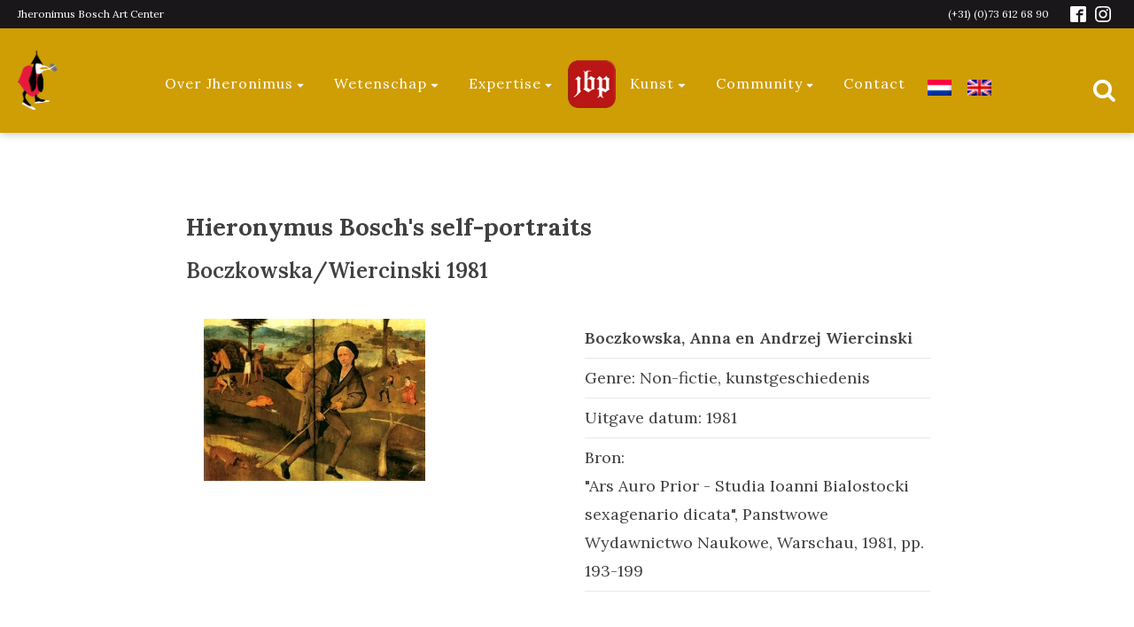

--- FILE ---
content_type: text/html; charset=UTF-8
request_url: https://jeroenboschplaza.com/recensie/boczkowska-wiercinski-1981/
body_size: 21248
content:
<!DOCTYPE html>
<html lang="nl-NL" >
<head>
<meta charset="UTF-8">
<meta name="viewport" content="width=device-width, initial-scale=1.0">
<!-- WP_HEAD() START -->
<title>Boczkowska/Wiercinski 1981 - Jeroen Bosch Plaza</title>
<link rel="preload" as="style" href="https://fonts.googleapis.com/css?family=Lora:100,200,300,400,500,600,700,800,900|Lora:100,200,300,400,500,600,700,800,900" >
<link rel="stylesheet" href="https://fonts.googleapis.com/css?family=Lora:100,200,300,400,500,600,700,800,900|Lora:100,200,300,400,500,600,700,800,900">
<meta name='robots' content='max-image-preview:large' />
<style>img:is([sizes="auto" i], [sizes^="auto," i]) { contain-intrinsic-size: 3000px 1500px }</style>
<link rel="alternate" hreflang="nl" href="https://jeroenboschplaza.com/recensie/boczkowska-wiercinski-1981/" />
<link rel="alternate" hreflang="en" href="https://jeroenboschplaza.com/recensie/boczkowska-wiercinski-1981/?lang=en" />
<link rel="alternate" hreflang="x-default" href="https://jeroenboschplaza.com/recensie/boczkowska-wiercinski-1981/" />
<link rel="alternate" type="application/rss+xml" title="Jeroen Bosch Plaza &raquo; Boczkowska/Wiercinski 1981 reacties feed" href="https://jeroenboschplaza.com/recensie/boczkowska-wiercinski-1981/feed/" />
<!-- <link rel='stylesheet' id='toolset_bootstrap_4-css' href='https://jeroenboschplaza.com/wp-content/plugins/toolset-blocks/vendor/toolset/toolset-common/res/lib/bootstrap4/css/bootstrap.min.css?ver=4.5.3' type='text/css' media='screen' /> -->
<link rel="stylesheet" type="text/css" href="//jeroenboschplaza.com/wp-content/cache/wpfc-minified/ladnj0kv/hxhfd.css" media="screen"/>
<!-- <link rel='stylesheet' id='wp-block-library-css' href='https://jeroenboschplaza.com/wp-includes/css/dist/block-library/style.min.css?ver=6.8.3' type='text/css' media='all' /> -->
<link rel="stylesheet" type="text/css" href="//jeroenboschplaza.com/wp-content/cache/wpfc-minified/g0dqk0wv/hxhfd.css" media="all"/>
<style id='classic-theme-styles-inline-css' type='text/css'>
/*! This file is auto-generated */
.wp-block-button__link{color:#fff;background-color:#32373c;border-radius:9999px;box-shadow:none;text-decoration:none;padding:calc(.667em + 2px) calc(1.333em + 2px);font-size:1.125em}.wp-block-file__button{background:#32373c;color:#fff;text-decoration:none}
</style>
<!-- <link rel='stylesheet' id='mediaelement-css' href='https://jeroenboschplaza.com/wp-includes/js/mediaelement/mediaelementplayer-legacy.min.css?ver=4.2.17' type='text/css' media='all' /> -->
<!-- <link rel='stylesheet' id='wp-mediaelement-css' href='https://jeroenboschplaza.com/wp-includes/js/mediaelement/wp-mediaelement.min.css?ver=6.8.3' type='text/css' media='all' /> -->
<!-- <link rel='stylesheet' id='view_editor_gutenberg_frontend_assets-css' href='https://jeroenboschplaza.com/wp-content/plugins/toolset-blocks/public/css/views-frontend.css?ver=3.6.20' type='text/css' media='all' /> -->
<link rel="stylesheet" type="text/css" href="//jeroenboschplaza.com/wp-content/cache/wpfc-minified/dtndk35o/fuvno.css" media="all"/>
<style id='view_editor_gutenberg_frontend_assets-inline-css' type='text/css'>
.wpv-sort-list-dropdown.wpv-sort-list-dropdown-style-default > span.wpv-sort-list,.wpv-sort-list-dropdown.wpv-sort-list-dropdown-style-default .wpv-sort-list-item {border-color: #cdcdcd;}.wpv-sort-list-dropdown.wpv-sort-list-dropdown-style-default .wpv-sort-list-item a {color: #444;background-color: #fff;}.wpv-sort-list-dropdown.wpv-sort-list-dropdown-style-default a:hover,.wpv-sort-list-dropdown.wpv-sort-list-dropdown-style-default a:focus {color: #000;background-color: #eee;}.wpv-sort-list-dropdown.wpv-sort-list-dropdown-style-default .wpv-sort-list-item.wpv-sort-list-current a {color: #000;background-color: #eee;}
.wpv-sort-list-dropdown.wpv-sort-list-dropdown-style-default > span.wpv-sort-list,.wpv-sort-list-dropdown.wpv-sort-list-dropdown-style-default .wpv-sort-list-item {border-color: #cdcdcd;}.wpv-sort-list-dropdown.wpv-sort-list-dropdown-style-default .wpv-sort-list-item a {color: #444;background-color: #fff;}.wpv-sort-list-dropdown.wpv-sort-list-dropdown-style-default a:hover,.wpv-sort-list-dropdown.wpv-sort-list-dropdown-style-default a:focus {color: #000;background-color: #eee;}.wpv-sort-list-dropdown.wpv-sort-list-dropdown-style-default .wpv-sort-list-item.wpv-sort-list-current a {color: #000;background-color: #eee;}.wpv-sort-list-dropdown.wpv-sort-list-dropdown-style-grey > span.wpv-sort-list,.wpv-sort-list-dropdown.wpv-sort-list-dropdown-style-grey .wpv-sort-list-item {border-color: #cdcdcd;}.wpv-sort-list-dropdown.wpv-sort-list-dropdown-style-grey .wpv-sort-list-item a {color: #444;background-color: #eeeeee;}.wpv-sort-list-dropdown.wpv-sort-list-dropdown-style-grey a:hover,.wpv-sort-list-dropdown.wpv-sort-list-dropdown-style-grey a:focus {color: #000;background-color: #e5e5e5;}.wpv-sort-list-dropdown.wpv-sort-list-dropdown-style-grey .wpv-sort-list-item.wpv-sort-list-current a {color: #000;background-color: #e5e5e5;}
.wpv-sort-list-dropdown.wpv-sort-list-dropdown-style-default > span.wpv-sort-list,.wpv-sort-list-dropdown.wpv-sort-list-dropdown-style-default .wpv-sort-list-item {border-color: #cdcdcd;}.wpv-sort-list-dropdown.wpv-sort-list-dropdown-style-default .wpv-sort-list-item a {color: #444;background-color: #fff;}.wpv-sort-list-dropdown.wpv-sort-list-dropdown-style-default a:hover,.wpv-sort-list-dropdown.wpv-sort-list-dropdown-style-default a:focus {color: #000;background-color: #eee;}.wpv-sort-list-dropdown.wpv-sort-list-dropdown-style-default .wpv-sort-list-item.wpv-sort-list-current a {color: #000;background-color: #eee;}.wpv-sort-list-dropdown.wpv-sort-list-dropdown-style-grey > span.wpv-sort-list,.wpv-sort-list-dropdown.wpv-sort-list-dropdown-style-grey .wpv-sort-list-item {border-color: #cdcdcd;}.wpv-sort-list-dropdown.wpv-sort-list-dropdown-style-grey .wpv-sort-list-item a {color: #444;background-color: #eeeeee;}.wpv-sort-list-dropdown.wpv-sort-list-dropdown-style-grey a:hover,.wpv-sort-list-dropdown.wpv-sort-list-dropdown-style-grey a:focus {color: #000;background-color: #e5e5e5;}.wpv-sort-list-dropdown.wpv-sort-list-dropdown-style-grey .wpv-sort-list-item.wpv-sort-list-current a {color: #000;background-color: #e5e5e5;}.wpv-sort-list-dropdown.wpv-sort-list-dropdown-style-blue > span.wpv-sort-list,.wpv-sort-list-dropdown.wpv-sort-list-dropdown-style-blue .wpv-sort-list-item {border-color: #0099cc;}.wpv-sort-list-dropdown.wpv-sort-list-dropdown-style-blue .wpv-sort-list-item a {color: #444;background-color: #cbddeb;}.wpv-sort-list-dropdown.wpv-sort-list-dropdown-style-blue a:hover,.wpv-sort-list-dropdown.wpv-sort-list-dropdown-style-blue a:focus {color: #000;background-color: #95bedd;}.wpv-sort-list-dropdown.wpv-sort-list-dropdown-style-blue .wpv-sort-list-item.wpv-sort-list-current a {color: #000;background-color: #95bedd;}
</style>
<style id='global-styles-inline-css' type='text/css'>
:root{--wp--preset--aspect-ratio--square: 1;--wp--preset--aspect-ratio--4-3: 4/3;--wp--preset--aspect-ratio--3-4: 3/4;--wp--preset--aspect-ratio--3-2: 3/2;--wp--preset--aspect-ratio--2-3: 2/3;--wp--preset--aspect-ratio--16-9: 16/9;--wp--preset--aspect-ratio--9-16: 9/16;--wp--preset--color--black: #000000;--wp--preset--color--cyan-bluish-gray: #abb8c3;--wp--preset--color--white: #ffffff;--wp--preset--color--pale-pink: #f78da7;--wp--preset--color--vivid-red: #cf2e2e;--wp--preset--color--luminous-vivid-orange: #ff6900;--wp--preset--color--luminous-vivid-amber: #fcb900;--wp--preset--color--light-green-cyan: #7bdcb5;--wp--preset--color--vivid-green-cyan: #00d084;--wp--preset--color--pale-cyan-blue: #8ed1fc;--wp--preset--color--vivid-cyan-blue: #0693e3;--wp--preset--color--vivid-purple: #9b51e0;--wp--preset--gradient--vivid-cyan-blue-to-vivid-purple: linear-gradient(135deg,rgba(6,147,227,1) 0%,rgb(155,81,224) 100%);--wp--preset--gradient--light-green-cyan-to-vivid-green-cyan: linear-gradient(135deg,rgb(122,220,180) 0%,rgb(0,208,130) 100%);--wp--preset--gradient--luminous-vivid-amber-to-luminous-vivid-orange: linear-gradient(135deg,rgba(252,185,0,1) 0%,rgba(255,105,0,1) 100%);--wp--preset--gradient--luminous-vivid-orange-to-vivid-red: linear-gradient(135deg,rgba(255,105,0,1) 0%,rgb(207,46,46) 100%);--wp--preset--gradient--very-light-gray-to-cyan-bluish-gray: linear-gradient(135deg,rgb(238,238,238) 0%,rgb(169,184,195) 100%);--wp--preset--gradient--cool-to-warm-spectrum: linear-gradient(135deg,rgb(74,234,220) 0%,rgb(151,120,209) 20%,rgb(207,42,186) 40%,rgb(238,44,130) 60%,rgb(251,105,98) 80%,rgb(254,248,76) 100%);--wp--preset--gradient--blush-light-purple: linear-gradient(135deg,rgb(255,206,236) 0%,rgb(152,150,240) 100%);--wp--preset--gradient--blush-bordeaux: linear-gradient(135deg,rgb(254,205,165) 0%,rgb(254,45,45) 50%,rgb(107,0,62) 100%);--wp--preset--gradient--luminous-dusk: linear-gradient(135deg,rgb(255,203,112) 0%,rgb(199,81,192) 50%,rgb(65,88,208) 100%);--wp--preset--gradient--pale-ocean: linear-gradient(135deg,rgb(255,245,203) 0%,rgb(182,227,212) 50%,rgb(51,167,181) 100%);--wp--preset--gradient--electric-grass: linear-gradient(135deg,rgb(202,248,128) 0%,rgb(113,206,126) 100%);--wp--preset--gradient--midnight: linear-gradient(135deg,rgb(2,3,129) 0%,rgb(40,116,252) 100%);--wp--preset--font-size--small: 13px;--wp--preset--font-size--medium: 20px;--wp--preset--font-size--large: 36px;--wp--preset--font-size--x-large: 42px;--wp--preset--spacing--20: 0.44rem;--wp--preset--spacing--30: 0.67rem;--wp--preset--spacing--40: 1rem;--wp--preset--spacing--50: 1.5rem;--wp--preset--spacing--60: 2.25rem;--wp--preset--spacing--70: 3.38rem;--wp--preset--spacing--80: 5.06rem;--wp--preset--shadow--natural: 6px 6px 9px rgba(0, 0, 0, 0.2);--wp--preset--shadow--deep: 12px 12px 50px rgba(0, 0, 0, 0.4);--wp--preset--shadow--sharp: 6px 6px 0px rgba(0, 0, 0, 0.2);--wp--preset--shadow--outlined: 6px 6px 0px -3px rgba(255, 255, 255, 1), 6px 6px rgba(0, 0, 0, 1);--wp--preset--shadow--crisp: 6px 6px 0px rgba(0, 0, 0, 1);}:where(.is-layout-flex){gap: 0.5em;}:where(.is-layout-grid){gap: 0.5em;}body .is-layout-flex{display: flex;}.is-layout-flex{flex-wrap: wrap;align-items: center;}.is-layout-flex > :is(*, div){margin: 0;}body .is-layout-grid{display: grid;}.is-layout-grid > :is(*, div){margin: 0;}:where(.wp-block-columns.is-layout-flex){gap: 2em;}:where(.wp-block-columns.is-layout-grid){gap: 2em;}:where(.wp-block-post-template.is-layout-flex){gap: 1.25em;}:where(.wp-block-post-template.is-layout-grid){gap: 1.25em;}.has-black-color{color: var(--wp--preset--color--black) !important;}.has-cyan-bluish-gray-color{color: var(--wp--preset--color--cyan-bluish-gray) !important;}.has-white-color{color: var(--wp--preset--color--white) !important;}.has-pale-pink-color{color: var(--wp--preset--color--pale-pink) !important;}.has-vivid-red-color{color: var(--wp--preset--color--vivid-red) !important;}.has-luminous-vivid-orange-color{color: var(--wp--preset--color--luminous-vivid-orange) !important;}.has-luminous-vivid-amber-color{color: var(--wp--preset--color--luminous-vivid-amber) !important;}.has-light-green-cyan-color{color: var(--wp--preset--color--light-green-cyan) !important;}.has-vivid-green-cyan-color{color: var(--wp--preset--color--vivid-green-cyan) !important;}.has-pale-cyan-blue-color{color: var(--wp--preset--color--pale-cyan-blue) !important;}.has-vivid-cyan-blue-color{color: var(--wp--preset--color--vivid-cyan-blue) !important;}.has-vivid-purple-color{color: var(--wp--preset--color--vivid-purple) !important;}.has-black-background-color{background-color: var(--wp--preset--color--black) !important;}.has-cyan-bluish-gray-background-color{background-color: var(--wp--preset--color--cyan-bluish-gray) !important;}.has-white-background-color{background-color: var(--wp--preset--color--white) !important;}.has-pale-pink-background-color{background-color: var(--wp--preset--color--pale-pink) !important;}.has-vivid-red-background-color{background-color: var(--wp--preset--color--vivid-red) !important;}.has-luminous-vivid-orange-background-color{background-color: var(--wp--preset--color--luminous-vivid-orange) !important;}.has-luminous-vivid-amber-background-color{background-color: var(--wp--preset--color--luminous-vivid-amber) !important;}.has-light-green-cyan-background-color{background-color: var(--wp--preset--color--light-green-cyan) !important;}.has-vivid-green-cyan-background-color{background-color: var(--wp--preset--color--vivid-green-cyan) !important;}.has-pale-cyan-blue-background-color{background-color: var(--wp--preset--color--pale-cyan-blue) !important;}.has-vivid-cyan-blue-background-color{background-color: var(--wp--preset--color--vivid-cyan-blue) !important;}.has-vivid-purple-background-color{background-color: var(--wp--preset--color--vivid-purple) !important;}.has-black-border-color{border-color: var(--wp--preset--color--black) !important;}.has-cyan-bluish-gray-border-color{border-color: var(--wp--preset--color--cyan-bluish-gray) !important;}.has-white-border-color{border-color: var(--wp--preset--color--white) !important;}.has-pale-pink-border-color{border-color: var(--wp--preset--color--pale-pink) !important;}.has-vivid-red-border-color{border-color: var(--wp--preset--color--vivid-red) !important;}.has-luminous-vivid-orange-border-color{border-color: var(--wp--preset--color--luminous-vivid-orange) !important;}.has-luminous-vivid-amber-border-color{border-color: var(--wp--preset--color--luminous-vivid-amber) !important;}.has-light-green-cyan-border-color{border-color: var(--wp--preset--color--light-green-cyan) !important;}.has-vivid-green-cyan-border-color{border-color: var(--wp--preset--color--vivid-green-cyan) !important;}.has-pale-cyan-blue-border-color{border-color: var(--wp--preset--color--pale-cyan-blue) !important;}.has-vivid-cyan-blue-border-color{border-color: var(--wp--preset--color--vivid-cyan-blue) !important;}.has-vivid-purple-border-color{border-color: var(--wp--preset--color--vivid-purple) !important;}.has-vivid-cyan-blue-to-vivid-purple-gradient-background{background: var(--wp--preset--gradient--vivid-cyan-blue-to-vivid-purple) !important;}.has-light-green-cyan-to-vivid-green-cyan-gradient-background{background: var(--wp--preset--gradient--light-green-cyan-to-vivid-green-cyan) !important;}.has-luminous-vivid-amber-to-luminous-vivid-orange-gradient-background{background: var(--wp--preset--gradient--luminous-vivid-amber-to-luminous-vivid-orange) !important;}.has-luminous-vivid-orange-to-vivid-red-gradient-background{background: var(--wp--preset--gradient--luminous-vivid-orange-to-vivid-red) !important;}.has-very-light-gray-to-cyan-bluish-gray-gradient-background{background: var(--wp--preset--gradient--very-light-gray-to-cyan-bluish-gray) !important;}.has-cool-to-warm-spectrum-gradient-background{background: var(--wp--preset--gradient--cool-to-warm-spectrum) !important;}.has-blush-light-purple-gradient-background{background: var(--wp--preset--gradient--blush-light-purple) !important;}.has-blush-bordeaux-gradient-background{background: var(--wp--preset--gradient--blush-bordeaux) !important;}.has-luminous-dusk-gradient-background{background: var(--wp--preset--gradient--luminous-dusk) !important;}.has-pale-ocean-gradient-background{background: var(--wp--preset--gradient--pale-ocean) !important;}.has-electric-grass-gradient-background{background: var(--wp--preset--gradient--electric-grass) !important;}.has-midnight-gradient-background{background: var(--wp--preset--gradient--midnight) !important;}.has-small-font-size{font-size: var(--wp--preset--font-size--small) !important;}.has-medium-font-size{font-size: var(--wp--preset--font-size--medium) !important;}.has-large-font-size{font-size: var(--wp--preset--font-size--large) !important;}.has-x-large-font-size{font-size: var(--wp--preset--font-size--x-large) !important;}
:where(.wp-block-post-template.is-layout-flex){gap: 1.25em;}:where(.wp-block-post-template.is-layout-grid){gap: 1.25em;}
:where(.wp-block-columns.is-layout-flex){gap: 2em;}:where(.wp-block-columns.is-layout-grid){gap: 2em;}
:root :where(.wp-block-pullquote){font-size: 1.5em;line-height: 1.6;}
</style>
<!-- <link rel='stylesheet' id='wpa-css-css' href='https://jeroenboschplaza.com/wp-content/plugins/honeypot/includes/css/wpa.css?ver=2.3.03' type='text/css' media='all' /> -->
<!-- <link rel='stylesheet' id='oxygen-aos-css' href='https://jeroenboschplaza.com/wp-content/plugins/oxygen/component-framework/vendor/aos/aos.css?ver=6.8.3' type='text/css' media='all' /> -->
<!-- <link rel='stylesheet' id='oxygen-css' href='https://jeroenboschplaza.com/wp-content/plugins/oxygen/component-framework/oxygen.css?ver=4.9.1' type='text/css' media='all' /> -->
<!-- <link rel='stylesheet' id='wpml-menu-item-0-css' href='https://jeroenboschplaza.com/wp-content/plugins/sitepress-multilingual-cms/templates/language-switchers/menu-item/style.min.css?ver=1' type='text/css' media='all' /> -->
<link rel="stylesheet" type="text/css" href="//jeroenboschplaza.com/wp-content/cache/wpfc-minified/qw5t3bxl/hdn1.css" media="all"/>
<!-- <link rel='stylesheet' id='fancybox-css' href='https://jeroenboschplaza.com/wp-content/plugins/easy-fancybox/fancybox/1.5.4/jquery.fancybox.min.css?ver=6.8.3' type='text/css' media='screen' /> -->
<link rel="stylesheet" type="text/css" href="//jeroenboschplaza.com/wp-content/cache/wpfc-minified/97pukhmr/hxhfd.css" media="screen"/>
<!-- <link rel='stylesheet' id='microthemer-css' href='https://jeroenboschplaza.com/wp-content/micro-themes/active-styles.css?mts=339&#038;ver=6.8.3' type='text/css' media='all' /> -->
<link rel="stylesheet" type="text/css" href="//jeroenboschplaza.com/wp-content/cache/wpfc-minified/kbmaylsb/hxhfd.css" media="all"/>
<script src='//jeroenboschplaza.com/wp-content/cache/wpfc-minified/8u5hic9p/hxhfd.js' type="text/javascript"></script>
<!-- <script type="text/javascript" src="https://jeroenboschplaza.com/wp-content/plugins/toolset-blocks/vendor/toolset/common-es/public/toolset-common-es-frontend.js?ver=175000" id="toolset-common-es-frontend-js"></script> -->
<!-- <script type="text/javascript" src="https://jeroenboschplaza.com/wp-includes/js/jquery/jquery.min.js?ver=3.7.1" id="jquery-core-js"></script> -->
<!-- <script type="text/javascript" src="https://jeroenboschplaza.com/wp-content/plugins/oxygen/component-framework/vendor/aos/aos.js?ver=1" id="oxygen-aos-js"></script> -->
<link rel="https://api.w.org/" href="https://jeroenboschplaza.com/wp-json/" /><meta name="generator" content="WordPress 6.8.3" />
<link rel="canonical" href="https://jeroenboschplaza.com/recensie/boczkowska-wiercinski-1981/" />
<link rel='shortlink' href='https://jeroenboschplaza.com/?p=1045' />
<link rel="alternate" title="oEmbed (JSON)" type="application/json+oembed" href="https://jeroenboschplaza.com/wp-json/oembed/1.0/embed?url=https%3A%2F%2Fjeroenboschplaza.com%2Frecensie%2Fboczkowska-wiercinski-1981%2F" />
<link rel="alternate" title="oEmbed (XML)" type="text/xml+oembed" href="https://jeroenboschplaza.com/wp-json/oembed/1.0/embed?url=https%3A%2F%2Fjeroenboschplaza.com%2Frecensie%2Fboczkowska-wiercinski-1981%2F&#038;format=xml" />
<meta name="generator" content="WPML ver:4.7.6 stt:37,1;" />
<script> window.addEventListener("load",function(){ var c={script:false,link:false}; function ls(s) { if(!['script','link'].includes(s)||c[s]){return;}c[s]=true; var d=document,f=d.getElementsByTagName(s)[0],j=d.createElement(s); if(s==='script'){j.async=true;j.src='https://jeroenboschplaza.com/wp-content/plugins/toolset-blocks/vendor/toolset/blocks/public/js/frontend.js?v=1.6.16';}else{ j.rel='stylesheet';j.href='https://jeroenboschplaza.com/wp-content/plugins/toolset-blocks/vendor/toolset/blocks/public/css/style.css?v=1.6.16';} f.parentNode.insertBefore(j, f); }; function ex(){ls('script');ls('link')} window.addEventListener("scroll", ex, {once: true}); if (('IntersectionObserver' in window) && ('IntersectionObserverEntry' in window) && ('intersectionRatio' in window.IntersectionObserverEntry.prototype)) { var i = 0, fb = document.querySelectorAll("[class^='tb-']"), o = new IntersectionObserver(es => { es.forEach(e => { o.unobserve(e.target); if (e.intersectionRatio > 0) { ex();o.disconnect();}else{ i++;if(fb.length>i){o.observe(fb[i])}} }) }); if (fb.length) { o.observe(fb[i]) } } }) </script>
<noscript>
<link rel="stylesheet" href="https://jeroenboschplaza.com/wp-content/plugins/toolset-blocks/vendor/toolset/blocks/public/css/style.css">
</noscript><link rel="icon" href="https://jeroenboschplaza.com/wp-content/uploads/2020/03/cropped-logo-jbp1-32x32.png" sizes="32x32" />
<link rel="icon" href="https://jeroenboschplaza.com/wp-content/uploads/2020/03/cropped-logo-jbp1-192x192.png" sizes="192x192" />
<link rel="apple-touch-icon" href="https://jeroenboschplaza.com/wp-content/uploads/2020/03/cropped-logo-jbp1-180x180.png" />
<meta name="msapplication-TileImage" content="https://jeroenboschplaza.com/wp-content/uploads/2020/03/cropped-logo-jbp1-270x270.png" />
<!-- <link rel='stylesheet' id='oxygen-cache-3342-css' href='//jeroenboschplaza.com/wp-content/uploads/oxygen/css/globaal-3342.css?cache=1590149348&#038;ver=6.8.3' type='text/css' media='all' /> -->
<!-- <link rel='stylesheet' id='oxygen-cache-11928-css' href='//jeroenboschplaza.com/wp-content/uploads/oxygen/css/11928.css?cache=1667563541&#038;ver=6.8.3' type='text/css' media='all' /> -->
<!-- <link rel='stylesheet' id='oxygen-universal-styles-css' href='//jeroenboschplaza.com/wp-content/uploads/oxygen/css/universal.css?cache=1667565530&#038;ver=6.8.3' type='text/css' media='all' /> -->
<link rel="stylesheet" type="text/css" href="//jeroenboschplaza.com/wp-content/cache/wpfc-minified/niyzfu7/hxhfh.css" media="all"/>
<!-- END OF WP_HEAD() -->
</head>
<body class="wp-singular recensie-template-default single single-recensie postid-1045 wp-theme-oxygen-is-not-a-theme  wp-embed-responsive oxygen-body mt-1045 mt-recensie-boczkowska-wiercinski-1981" >
<header id="_header-38-32" class="oxy-header-wrapper oxy-sticky-header oxy-overlay-header oxy-header" ><div id="_header_row-49-32" class="oxygen-show-in-sticky-only oxygen-only-show-in-overlay oxy-header-row" ><div class="oxy-header-container"><div id="_header_left-50-32" class="oxy-header-left" ><div id="text_block-54-32" class="ct-text-block" >Jheronimus Bosch Art Center<br></div></div><div id="_header_center-51-32" class="oxy-header-center" ></div><div id="_header_right-52-32" class="oxy-header-right" ><div id="text_block-65-32" class="ct-text-block" >(+31) (0)73 612 68 90</div><div id="_social_icons-59-32" class="oxy-social-icons" ><a href='https://facebook.com' target='_blank' class='oxy-social-icons-facebook'><svg><title>Visit our Facebook</title><use xlink:href='#oxy-social-icons-icon-facebook-blank'></use></svg></a><a href='https://instagram.com' target='_blank' class='oxy-social-icons-instagram'><svg><title>Visit our Instagram</title><use xlink:href='#oxy-social-icons-icon-instagram-blank'></use></svg></a></div></div></div></div><div id="_header_row-39-32" class="oxy-header-row" ><div class="oxy-header-container"><div id="_header_left-40-32" class="oxy-header-left" ><a id="link-67-3342" class="ct-link" href="https://jheronimusbosch-artcenter.nl" target="_blank"  ><img  id="image-66-3342" alt="" src="https://jeroenboschplaza.com/wp-content/uploads/2020/03/boodschapper-100-r.png" class="ct-image"/></a></div><div id="_header_center-41-32" class="oxy-header-center" >
<div id="-pro-menu-84-3342" class="oxy-pro-menu " ><div class="oxy-pro-menu-mobile-open-icon  oxy-pro-menu-off-canvas-trigger oxy-pro-menu-off-canvas-right" data-off-canvas-alignment="right"><svg id="-pro-menu-84-3342-open-icon"><use xlink:href="#FontAwesomeicon-bars"></use></svg>Menu</div>
<div class="oxy-pro-menu-container  oxy-pro-menu-dropdown-links-visible-on-mobile oxy-pro-menu-dropdown-links-toggle oxy-pro-menu-show-dropdown" data-aos-duration="400" 
data-oxy-pro-menu-dropdown-animation="fade-up"
data-oxy-pro-menu-dropdown-animation-duration="0.4"
data-entire-parent-toggles-dropdown="true"
data-oxy-pro-menu-off-canvas-animation="zoom-in-left"
data-oxy-pro-menu-dropdown-animation-duration="0.4"
data-oxy-pro-menu-dropdown-links-on-mobile="toggle">
<div class="menu-hoofdmenu-container"><ul id="menu-hoofdmenu" class="oxy-pro-menu-list"><li id="menu-item-7916" class="menu-item menu-item-type-post_type menu-item-object-page menu-item-has-children menu-item-7916"><a href="https://jeroenboschplaza.com/over-jheronimus/">Over Jheronimus</a>
<ul class="sub-menu">
<li id="menu-item-7932" class="menu-item menu-item-type-post_type menu-item-object-page menu-item-7932"><a href="https://jeroenboschplaza.com/over-jheronimus/zijn-leven/">Zijn leven</a></li>
<li id="menu-item-7931" class="menu-item menu-item-type-post_type menu-item-object-page menu-item-7931"><a href="https://jeroenboschplaza.com/over-jheronimus/zijn-oeuvre/">Zijn oeuvre</a></li>
<li id="menu-item-7930" class="menu-item menu-item-type-post_type menu-item-object-page menu-item-7930"><a href="https://jeroenboschplaza.com/over-jheronimus/zijn-geboorteplaats/">Zijn geboorteplaats</a></li>
</ul>
</li>
<li id="menu-item-8046" class="menu-item menu-item-type-post_type menu-item-object-page menu-item-has-children menu-item-8046"><a href="https://jeroenboschplaza.com/wetenschap/">Wetenschap</a>
<ul class="sub-menu">
<li id="menu-item-3390" class="menu-item menu-item-type-post_type menu-item-object-page menu-item-3390"><a href="https://jeroenboschplaza.com/wetenschap/recensies/">Recensies</a></li>
<li id="menu-item-3489" class="menu-item menu-item-type-post_type menu-item-object-page menu-item-3489"><a href="https://jeroenboschplaza.com/wetenschap/literaire-bronnen/">Literaire bronnen</a></li>
<li id="menu-item-3392" class="menu-item menu-item-type-post_type menu-item-object-page menu-item-3392"><a href="https://jeroenboschplaza.com/wetenschap/topische-beeldspraak/">Topische beeldspraak</a></li>
</ul>
</li>
<li id="menu-item-8354" class="menu-item menu-item-type-post_type menu-item-object-page menu-item-has-children menu-item-8354"><a href="https://jeroenboschplaza.com/expertise/">Expertise</a>
<ul class="sub-menu">
<li id="menu-item-9558" class="menu-item menu-item-type-taxonomy menu-item-object-auteur menu-item-9558"><a href="https://jeroenboschplaza.com/auteur/dr-eric-de-bruyn/">Dr. Eric De Bruyn</a></li>
<li id="menu-item-10369" class="menu-item menu-item-type-taxonomy menu-item-object-auteur menu-item-10369"><a href="https://jeroenboschplaza.com/auteur/prof-dr-nils-buttner/">Prof. Dr. Nils Büttner</a></li>
<li id="menu-item-9563" class="menu-item menu-item-type-taxonomy menu-item-object-auteur menu-item-9563"><a href="https://jeroenboschplaza.com/auteur/lucas-van-dijck/">Dr. Lucas van Dijck</a></li>
<li id="menu-item-9560" class="menu-item menu-item-type-taxonomy menu-item-object-auteur menu-item-9560"><a href="https://jeroenboschplaza.com/auteur/ed-hoffman/">Dr. Ed Hoffman</a></li>
<li id="menu-item-16607" class="menu-item menu-item-type-taxonomy menu-item-object-auteur menu-item-16607"><a href="https://jeroenboschplaza.com/auteur/grzegorz-kubies/">Dr. Grzegorz Kubies</a></li>
<li id="menu-item-9562" class="menu-item menu-item-type-taxonomy menu-item-object-auteur menu-item-9562"><a href="https://jeroenboschplaza.com/auteur/erwin-pokorny/">Dr. Erwin Pokorny</a></li>
<li id="menu-item-13814" class="menu-item menu-item-type-taxonomy menu-item-object-auteur menu-item-13814"><a href="https://jeroenboschplaza.com/auteur/gary-schwartz/">Gary Schwartz</a></li>
<li id="menu-item-9561" class="menu-item menu-item-type-taxonomy menu-item-object-auteur menu-item-9561"><a href="https://jeroenboschplaza.com/auteur/larry-silver/">Prof. Dr. Larry Silver</a></li>
<li id="menu-item-14656" class="menu-item menu-item-type-taxonomy menu-item-object-auteur menu-item-14656"><a href="https://jeroenboschplaza.com/auteur/bernard-m-vermet/">Bernard M. Vermet</a></li>
<li id="menu-item-10615" class="menu-item menu-item-type-taxonomy menu-item-object-auteur menu-item-10615"><a href="https://jeroenboschplaza.com/auteur/dr-jeanne-van-waadenoijen/">Dr. Jeanne van Waadenoijen</a></li>
</ul>
</li>
<li id="menu-item-3405" class="menu-item menu-item-type-post_type menu-item-object-page menu-item-home menu-item-3405"><a href="https://jeroenboschplaza.com/">Jeroen Bosch Plaza</a></li>
<li id="menu-item-8051" class="menu-item menu-item-type-custom menu-item-object-custom menu-item-has-children menu-item-8051"><a href="https://jeroenboschplaza.com/followers/?lang=en">Kunst</a>
<ul class="sub-menu">
<li id="menu-item-7965" class="menu-item menu-item-type-custom menu-item-object-custom menu-item-7965"><a href="/followers-overview/?lang=en">Navolgers</a></li>
</ul>
</li>
<li id="menu-item-8050" class="menu-item menu-item-type-post_type menu-item-object-page menu-item-has-children menu-item-8050"><a href="https://jeroenboschplaza.com/?page_id=3354">Community</a>
<ul class="sub-menu">
<li id="menu-item-9412" class="menu-item menu-item-type-post_type menu-item-object-page menu-item-9412"><a href="https://jeroenboschplaza.com/medewerkers-overzicht/">Medewerkers</a></li>
</ul>
</li>
<li id="menu-item-3381" class="menu-item menu-item-type-post_type menu-item-object-page menu-item-3381"><a href="https://jeroenboschplaza.com/community/contact/">Contact</a></li>
<li id="menu-item-wpml-ls-16-nl" class="menu-item wpml-ls-slot-16 wpml-ls-item wpml-ls-item-nl wpml-ls-current-language wpml-ls-menu-item wpml-ls-first-item menu-item-type-wpml_ls_menu_item menu-item-object-wpml_ls_menu_item menu-item-wpml-ls-16-nl"><a href="https://jeroenboschplaza.com/recensie/boczkowska-wiercinski-1981/" title="Schakel over naar "><img
class="wpml-ls-flag"
src="https://jeroenboschplaza.com/wp-content/plugins/sitepress-multilingual-cms/res/flags/nl.png"
alt="Nederlands"
/></a></li>
<li id="menu-item-wpml-ls-16-en" class="menu-item wpml-ls-slot-16 wpml-ls-item wpml-ls-item-en wpml-ls-menu-item wpml-ls-last-item menu-item-type-wpml_ls_menu_item menu-item-object-wpml_ls_menu_item menu-item-wpml-ls-16-en"><a href="https://jeroenboschplaza.com/recensie/boczkowska-wiercinski-1981/?lang=en" title="Schakel over naar "><img
class="wpml-ls-flag"
src="https://jeroenboschplaza.com/wp-content/plugins/sitepress-multilingual-cms/res/flags/en.png"
alt="Engels"
/></a></li>
</ul></div>
<div class="oxy-pro-menu-mobile-close-icon"><svg id="svg--pro-menu-84-3342"><use xlink:href="#FontAwesomeicon-close"></use></svg></div>
</div>
</div>
<script type="text/javascript">
jQuery('#-pro-menu-84-3342 .oxy-pro-menu-show-dropdown .menu-item-has-children > a', 'body').each(function(){
jQuery(this).append('<div class="oxy-pro-menu-dropdown-icon-click-area"><svg class="oxy-pro-menu-dropdown-icon"><use xlink:href="#FontAwesomeicon-sort-desc"></use></svg></div>');
});
jQuery('#-pro-menu-84-3342 .oxy-pro-menu-show-dropdown .menu-item:not(.menu-item-has-children) > a', 'body').each(function(){
jQuery(this).append('<div class="oxy-pro-menu-dropdown-icon-click-area"></div>');
});			</script></div><div id="_header_right-42-32" class="oxy-header-right" ><a id="link-77-3342" class="ct-link" href="#" target="_self"  ><div id="fancy_icon-68-3342" class="ct-fancy-icon" ><svg id="svg-fancy_icon-68-3342"><use xlink:href="#FontAwesomeicon-search"></use></svg></div></a></div></div></div></header>
<script type="text/javascript">
jQuery(document).ready(function() {
var selector = "#_header-38-32",
scrollval = parseInt("0");
if (!scrollval || scrollval < 1) {
if (jQuery(window).width() >= 768){
jQuery("body").css("margin-top", jQuery(selector).outerHeight());
jQuery(selector).addClass("oxy-sticky-header-active");
}
}
else {
var scrollTopOld = 0;
jQuery(window).scroll(function() {
if (!jQuery('body').hasClass('oxy-nav-menu-prevent-overflow')) {
if (jQuery(this).scrollTop() > scrollval 
) {
if (
jQuery(window).width() >= 768 && 
!jQuery(selector).hasClass("oxy-sticky-header-active")) {
if (jQuery(selector).css('position')!='absolute') {
jQuery("body").css("margin-top", jQuery(selector).outerHeight());
}
jQuery(selector)
.addClass("oxy-sticky-header-active")
}
}
else {
jQuery(selector)
.removeClass("oxy-sticky-header-fade-in")
.removeClass("oxy-sticky-header-active");
if (jQuery(selector).css('position')!='absolute') {
jQuery("body").css("margin-top", "");
}
}
scrollTopOld = jQuery(this).scrollTop();
}
})
}
});
</script><section id="section-2-11928" class=" ct-section" ><div class="ct-section-inner-wrap"><h1 id="headline-3-11928" class="ct-headline"><span id="span-4-11928" class="ct-span" >Hieronymus Bosch's self-portraits</span></h1><div id="text_block-10-11928" class="ct-text-block" ><span id="span-14-11928" class="ct-span" >Boczkowska/Wiercinski 1981</span></div><div id="new_columns-6-11928" class="ct-new-columns" ><div id="div_block-7-11928" class="ct-div-block" ><img  id="image-9-11928" alt="" src="https://jeroenboschplaza.com/wp-content/uploads/2020/01/Marskramer_Hooiwagen.jpg" class="ct-image"/></div><div id="div_block-8-11928" class="ct-div-block" ><div id="text_block-16-11928" class="ct-text-block recensie-informatie" ><span id="span-17-11928" class="ct-span" >Boczkowska, Anna en Andrzej Wiercinski</span></div><div id="text_block-22-11928" class="ct-text-block recensie-informatie" >Genre: <span id="span-23-11928" class="ct-span" >Non-fictie, kunstgeschiedenis</span></div><div id="text_block-31-11928" class="ct-text-block recensie-informatie" >Uitgave datum: <span id="span-32-11928" class="ct-span" >1981</span></div><div id="text_block-37-11928" class="ct-text-block recensie-informatie" >Bron: <span id="span-38-11928" class="ct-span" >"Ars Auro Prior - Studia Ioanni Bialostocki sexagenario dicata", Panstwowe Wydawnictwo Naukowe, Warschau, 1981, pp. 193-199</span></div></div></div></div></section><section id="section-53-11928" class=" ct-section" ><div class="ct-section-inner-wrap"><div id="text_block-54-11928" class="ct-text-block" ><span id="span-55-11928" class="ct-span oxy-stock-content-styles" ><p><strong>Boczkowska/Wiercinski 1981</strong></p>
<p><strong> </strong></p>
<p><strong>“Hieronymus Bosch’s self-portraits” (Anna Boczkowska en Andrzej Wiercinski) 1981</strong></p>
<p>[in: <em>Ars Auro Prior. Studia Ioanni Bialostocki sexagenario dicata</em>. Panstwowe Wydawnictwo Naukowe, Warschau, 1981, pp. 193-199]</p>
<p>[niet vermeld in Gibson 1983]</p>
<p>&nbsp;</p>
<p>Aan de hand van een (overigens erg onduidelijke) vergelijkende anthropometrische analyse hebben de auteurs drie Bosch-portretten en twaalf gezichten van figuren uit Bosch-schilderijen onderzocht. Zij komen tot de conclusie dat het Bosch-portret in het <em>Recueil d’Arras</em> zeer onbetrouwbaar is, terwijl de marskramers (door de auteurs ‘wanderers’ genoemd) op de Rotterdamse tondo en op de buitenluiken van de <em>Hooiwagen</em> zelfportretten zijn.</p>
<p><em>Deze conclusie is niet helemaal onwaarschijnlijk, maar toch ten zeerste aanvechtbaar, aangezien de auteurs ervan uitgaan dat het Bosch-portret dat bewaard wordt in Amherst en het Bosch-portret in het zestiende-eeuwse werk van Domenicus Lampsonius, authentiek en betrouwbaar zijn. De waarheid is dat we van dit laatste niet zeker zijn, wat meteen van het herkennen van zelfportretten in Bosch-schilderijen een hachelijke onderneming maakt.</em></p>
<p>&nbsp;</p>
<p>Verder wordt verwezen naar een astrologische miniatuur uit de Pierpont Morgan Library die het prototype zou zijn van Bosch’ marskramervoorstellingen op de Rotterdamse tondo en op de buitenluiken van de <em>Hooiwagen</em>. Op de drie voorstellingen zien we immers telkens een arme zwerver, een boom en een stier. Bosch’ marskramervoorstellingen worden ook in verband gebracht met het paradigma ‘a man at the crossroads’ (dat draait rond de keuze tussen goed en kwaad en vaak verbeeld werd door de letter Y). Op de Rotterdamse tondo vertoont de boom een Y-vormige vertakking die het paneel verdeelt in een negatieve en een positieve zijde. Het gesloten hek en de stier blokkeren voor de marskramer de weg naar het goede. Het tragische gelaat van de marskramer drukt naar verluidt niet de weigering, maar wel de onmogelijkheid om goed te doen uit.</p>
<p>&nbsp;</p>
<p>Op de buitenluiken van de <em>Hooiwagen</em> zien we ook een boom die de letter Y vormt en bovendien een Y-vormige tak die een brugstok ondersteunt. Het bruggetje over de rivier wijst op ‘inner revival and redemption’, wat betekent dat er voor de hoofdfiguur, een ‘wanderer’ wiens gelaat dat van Bosch zelf is, verlossing mogelijk is, dit in tegenstelling tot de verstokte zondaars op het middenpaneel.</p>
<p><em> </em></p>
<p><em>Dat de gelijkaardige ‘wanderer’ die de hoofdfiguur is van de Rotterdamse tondo, niét mag hopen op verlossing en tóch ook Bosch zelf is, lijken de auteurs even vergeten te zijn. De gelijkenis tussen de astrologische miniatuur en Bosch’ marskramervoorstellingen is overigens minimaal, om niet te zeggen verwaarloosbaar. Is het rund in Rotterdam trouwens wel een stier? Na deze aanmerkingen zal men het ermee eens zijn dat dit Poolse artikel bijzonder zwak uitvalt.</em></p>
<p>&nbsp;</p>
<p>[explicit 6 augustus 2011]</p>
</span></div></div></section><section id="section-56-11928" class=" ct-section" ><div class="ct-section-inner-wrap">
<div id="_comment_form-57-11928" class="oxy-comment-form" >
<div id="respond" class="comment-respond">
<h3 id="reply-title" class="comment-reply-title">Geef een reactie <small><a rel="nofollow" id="cancel-comment-reply-link" href="/recensie/boczkowska-wiercinski-1981/#respond" style="display:none;">Reactie annuleren</a></small></h3><form action="https://jeroenboschplaza.com/wp-comments-post.php" method="post" id="commentform" class="comment-form"><p class="comment-notes"><span id="email-notes">Je e-mailadres wordt niet gepubliceerd.</span> <span class="required-field-message">Vereiste velden zijn gemarkeerd met <span class="required">*</span></span></p><p class="comment-form-comment"><label for="comment">Reactie <span class="required">*</span></label> <textarea id="comment" name="comment" cols="45" rows="8" maxlength="65525" required="required"></textarea></p><input name="wpml_language_code" type="hidden" value="nl" /><p class="comment-form-author"><label for="author">Naam <span class="required">*</span></label> <input id="author" name="author" type="text" value="" size="30" maxlength="245" autocomplete="name" required="required" /></p>
<p class="comment-form-email"><label for="email">E-mail <span class="required">*</span></label> <input id="email" name="email" type="text" value="" size="30" maxlength="100" aria-describedby="email-notes" autocomplete="email" required="required" /></p>
<p class="comment-form-url"><label for="url">Site</label> <input id="url" name="url" type="text" value="" size="30" maxlength="200" autocomplete="url" /></p>
<p class="comment-form-cookies-consent"><input id="wp-comment-cookies-consent" name="wp-comment-cookies-consent" type="checkbox" value="yes" /> <label for="wp-comment-cookies-consent">Mijn naam, e-mail en site opslaan in deze browser voor de volgende keer wanneer ik een reactie plaats.</label></p>
<p class="form-submit"><input name="submit" type="submit" id="submit" class="submit" value="Reactie plaatsen" /> <input type='hidden' name='comment_post_ID' value='1045' id='comment_post_ID' />
<input type='hidden' name='comment_parent' id='comment_parent' value='0' />
</p></form>	</div><!-- #respond -->
</div>
<div id="_comments-58-11928" class="oxy-comments" >
</div>
</div></section><footer id="section-9-32" class=" ct-section" ><div class="ct-section-inner-wrap"><div id="new_columns-21-32" class="ct-new-columns" ><div id="div_block-22-32" class="ct-div-block" ><div id="_rich_text-35-32" class="oxy-rich-text" ><p>Jheronimus Bosch Art Center<br />Jeroen Boschplein 2<br />5211ML 's-Hertogenbosch<br />(+31) (0)73 612 68 90<br />info@jheronimusbosch-artcenter.nl</p></div></div><div id="div_block-23-32" class="ct-div-block" ><div id="_rich_text-33-32" class="oxy-rich-text" ><p>Disclaimer<br /><span style="color: #ffffff;"><a style="color: #ffffff;" href="https://jbac2020.jeroenboschplaza.com/privacy-verklaring/">Privacyverklaring</a></span><br /><span style="color: #ffffff;"><a style="color: #ffffff;" href="/anbi">ANBI</a></span><span style="color: #000000;"><br /></span></p></div></div><div id="div_block-24-32" class="ct-div-block" ><div id="_social_icons-28-32" class="oxy-social-icons" ><a href='https://www.facebook.com/Jheronimusboschartcenter' target='_blank' class='oxy-social-icons-facebook'><svg><title>Visit our Facebook</title><use xlink:href='#oxy-social-icons-icon-facebook-blank'></use></svg></a><a href='https://instagram.com' target='_blank' class='oxy-social-icons-instagram'><svg><title>Visit our Instagram</title><use xlink:href='#oxy-social-icons-icon-instagram-blank'></use></svg></a></div></div></div></div></footer>            <div tabindex="-1" class="oxy-modal-backdrop top "
style="background-color: rgba(0,0,0,0.5);"
data-trigger="user_clicks_element"                data-trigger-selector="#fancy_icon-68-3342"                data-trigger-time="5"                data-trigger-time-unit="seconds"                data-close-automatically="no"                data-close-after-time="10"                data-close-after-time-unit="seconds"                data-trigger_scroll_amount="50"                data-trigger_scroll_direction="down"	            data-scroll_to_selector=""	            data-time_inactive="60"	            data-time-inactive-unit="seconds"	            data-number_of_clicks="3"	            data-close_on_esc="on"	            data-number_of_page_views="3"                data-close-after-form-submit="no"                data-open-again="always_show"                data-open-again-after-days="3"            >
<div id="modal-73-3342" class="ct-modal" ><div id="div_block-76-3342" class="ct-div-block" >
<div id="_search_form-74-3342" class="oxy-search-form" >
<form role="search" method="get" id="searchform" class="searchform" action="https://jeroenboschplaza.com/">
<div>
<label class="screen-reader-text" for="s">Zoeken naar:</label>
<input type="text" value="" name="s" id="s" />
<input type="submit" id="searchsubmit" value="Zoeken" />
</div>
<input type='hidden' name='lang' value='nl' /></form>                </div>
</div></div>
</div>
<!-- WP_FOOTER -->
<script type="speculationrules">
{"prefetch":[{"source":"document","where":{"and":[{"href_matches":"\/*"},{"not":{"href_matches":["\/wp-*.php","\/wp-admin\/*","\/wp-content\/uploads\/*","\/wp-content\/*","\/wp-content\/plugins\/*","\/wp-content\/themes\/twentytwenty\/*","\/wp-content\/themes\/oxygen-is-not-a-theme\/*","\/*\\?(.+)"]}},{"not":{"selector_matches":"a[rel~=\"nofollow\"]"}},{"not":{"selector_matches":".no-prefetch, .no-prefetch a"}}]},"eagerness":"conservative"}]}
</script>
<script>
// Do not change this comment line otherwise Speed Optimizer won't be able to detect this script
(function () {
const calculateParentDistance = (child, parent) => {
let count = 0;
let currentElement = child;
// Traverse up the DOM tree until we reach parent or the top of the DOM
while (currentElement && currentElement !== parent) {
currentElement = currentElement.parentNode;
count++;
}
// If parent was not found in the hierarchy, return -1
if (!currentElement) {
return -1; // Indicates parent is not an ancestor of element
}
return count; // Number of layers between element and parent
}
const isMatchingClass = (linkRule, href, classes, ids) => {
return classes.includes(linkRule.value)
}
const isMatchingId = (linkRule, href, classes, ids) => {
return ids.includes(linkRule.value)
}
const isMatchingDomain = (linkRule, href, classes, ids) => {
if(!URL.canParse(href)) {
return false
}
const url = new URL(href)
return linkRule.value === url.host
}
const isMatchingExtension = (linkRule, href, classes, ids) => {
if(!URL.canParse(href)) {
return false
}
const url = new URL(href)
return url.pathname.endsWith('.' + linkRule.value)
}
const isMatchingSubdirectory = (linkRule, href, classes, ids) => {
if(!URL.canParse(href)) {
return false
}
const url = new URL(href)
return url.pathname.startsWith('/' + linkRule.value + '/')
}
const isMatchingProtocol = (linkRule, href, classes, ids) => {
if(!URL.canParse(href)) {
return false
}
const url = new URL(href)
return url.protocol === linkRule.value + ':'
}
const isMatchingExternal = (linkRule, href, classes, ids) => {
if(!URL.canParse(href) || !URL.canParse(document.location.href)) {
return false
}
const matchingProtocols = ['http:', 'https:']
const siteUrl = new URL(document.location.href)
const linkUrl = new URL(href)
// Links to subdomains will appear to be external matches according to JavaScript,
// but the PHP rules will filter those events out.
return matchingProtocols.includes(linkUrl.protocol) && siteUrl.host !== linkUrl.host
}
const isMatch = (linkRule, href, classes, ids) => {
switch (linkRule.type) {
case 'class':
return isMatchingClass(linkRule, href, classes, ids)
case 'id':
return isMatchingId(linkRule, href, classes, ids)
case 'domain':
return isMatchingDomain(linkRule, href, classes, ids)
case 'extension':
return isMatchingExtension(linkRule, href, classes, ids)
case 'subdirectory':
return isMatchingSubdirectory(linkRule, href, classes, ids)
case 'protocol':
return isMatchingProtocol(linkRule, href, classes, ids)
case 'external':
return isMatchingExternal(linkRule, href, classes, ids)
default:
return false;
}
}
const track = (element) => {
const href = element.href ?? null
const classes = Array.from(element.classList)
const ids = [element.id]
const linkRules = [{"type":"extension","value":"pdf"},{"type":"extension","value":"zip"},{"type":"protocol","value":"mailto"},{"type":"protocol","value":"tel"}]
if(linkRules.length === 0) {
return
}
// For link rules that target an id, we need to allow that id to appear
// in any ancestor up to the 7th ancestor. This loop looks for those matches
// and counts them.
linkRules.forEach((linkRule) => {
if(linkRule.type !== 'id') {
return;
}
const matchingAncestor = element.closest('#' + linkRule.value)
if(!matchingAncestor || matchingAncestor.matches('html, body')) {
return;
}
const depth = calculateParentDistance(element, matchingAncestor)
if(depth < 7) {
ids.push(linkRule.value)
}
});
// For link rules that target a class, we need to allow that class to appear
// in any ancestor up to the 7th ancestor. This loop looks for those matches
// and counts them.
linkRules.forEach((linkRule) => {
if(linkRule.type !== 'class') {
return;
}
const matchingAncestor = element.closest('.' + linkRule.value)
if(!matchingAncestor || matchingAncestor.matches('html, body')) {
return;
}
const depth = calculateParentDistance(element, matchingAncestor)
if(depth < 7) {
classes.push(linkRule.value)
}
});
const hasMatch = linkRules.some((linkRule) => {
return isMatch(linkRule, href, classes, ids)
})
if(!hasMatch) {
return
}
const url = "https://jeroenboschplaza.com/wp-content/plugins/independent-analytics/iawp-click-endpoint.php";
const body = {
href: href,
classes: classes.join(' '),
ids: ids.join(' '),
...{"payload":{"resource":"singular","singular_id":1045,"page":1},"signature":"c64c940829c5176fd680fc3ceba71870"}                    };
if (navigator.sendBeacon) {
let blob = new Blob([JSON.stringify(body)], {
type: "application/json"
});
navigator.sendBeacon(url, blob);
} else {
const xhr = new XMLHttpRequest();
xhr.open("POST", url, true);
xhr.setRequestHeader("Content-Type", "application/json;charset=UTF-8");
xhr.send(JSON.stringify(body))
}
}
document.addEventListener('mousedown', function (event) {
if (navigator.webdriver || /bot|crawler|spider|crawling|semrushbot|chrome-lighthouse/i.test(navigator.userAgent)) {
return;
}
const element = event.target.closest('a')
if(!element) {
return
}
const isPro = false
if(!isPro) {
return
}
// Don't track left clicks with this event. The click event is used for that.
if(event.button === 0) {
return
}
track(element)
})
document.addEventListener('click', function (event) {
if (navigator.webdriver || /bot|crawler|spider|crawling|semrushbot|chrome-lighthouse/i.test(navigator.userAgent)) {
return;
}
const element = event.target.closest('a, button, input[type="submit"], input[type="button"]')
if(!element) {
return
}
const isPro = false
if(!isPro) {
return
}
track(element)
})
document.addEventListener('play', function (event) {
if (navigator.webdriver || /bot|crawler|spider|crawling|semrushbot|chrome-lighthouse/i.test(navigator.userAgent)) {
return;
}
const element = event.target.closest('audio, video')
if(!element) {
return
}
const isPro = false
if(!isPro) {
return
}
track(element)
}, true)
document.addEventListener("DOMContentLoaded", function (e) {
if (document.hasOwnProperty("visibilityState") && document.visibilityState === "prerender") {
return;
}
if (navigator.webdriver || /bot|crawler|spider|crawling|semrushbot|chrome-lighthouse/i.test(navigator.userAgent)) {
return;
}
let referrer_url = null;
if (typeof document.referrer === 'string' && document.referrer.length > 0) {
referrer_url = document.referrer;
}
const params = location.search.slice(1).split('&').reduce((acc, s) => {
const [k, v] = s.split('=');
return Object.assign(acc, {[k]: v});
}, {});
const url = "https://jeroenboschplaza.com/wp-json/iawp/search";
const body = {
referrer_url,
utm_source: params.utm_source,
utm_medium: params.utm_medium,
utm_campaign: params.utm_campaign,
utm_term: params.utm_term,
utm_content: params.utm_content,
gclid: params.gclid,
...{"payload":{"resource":"singular","singular_id":1045,"page":1},"signature":"c64c940829c5176fd680fc3ceba71870"}                    };
if (navigator.sendBeacon) {
let blob = new Blob([JSON.stringify(body)], {
type: "application/json"
});
navigator.sendBeacon(url, blob);
} else {
const xhr = new XMLHttpRequest();
xhr.open("POST", url, true);
xhr.setRequestHeader("Content-Type", "application/json;charset=UTF-8");
xhr.send(JSON.stringify(body))
}
});
})();
</script>
<script>jQuery(document).on('click','a[href*="#"]',function(t){if(jQuery(t.target).closest('.wc-tabs').length>0){return}if(jQuery(this).is('[href="#"]')||jQuery(this).is('[href="#0"]')||jQuery(this).is('[href*="replytocom"]')){return};if(location.pathname.replace(/^\//,"")==this.pathname.replace(/^\//,"")&&location.hostname==this.hostname){var e=jQuery(this.hash);(e=e.length?e:jQuery("[name="+this.hash.slice(1)+"]")).length&&(t.preventDefault(),jQuery("html, body").animate({scrollTop:e.offset().top-0},900))}});</script><style>.ct-FontAwesomeicon-search{width:0.9375em}</style>
<style>.ct-FontAwesomeicon-close{width:0.78125em}</style>
<style>.ct-FontAwesomeicon-bars{width:0.84375em}</style>
<style>.ct-FontAwesomeicon-sort-desc{width:0.5625em}</style>
<?xml version="1.0"?><svg xmlns="http://www.w3.org/2000/svg" xmlns:xlink="http://www.w3.org/1999/xlink" style="position: absolute; width: 0; height: 0; overflow: hidden;" version="1.1"><defs><symbol id="FontAwesomeicon-search" viewBox="0 0 30 32"><title>search</title><path class="path1" d="M20.571 14.857q0-3.304-2.348-5.652t-5.652-2.348-5.652 2.348-2.348 5.652 2.348 5.652 5.652 2.348 5.652-2.348 2.348-5.652zM29.714 29.714q0 0.929-0.679 1.607t-1.607 0.679q-0.964 0-1.607-0.679l-6.125-6.107q-3.196 2.214-7.125 2.214-2.554 0-4.884-0.991t-4.018-2.679-2.679-4.018-0.991-4.884 0.991-4.884 2.679-4.018 4.018-2.679 4.884-0.991 4.884 0.991 4.018 2.679 2.679 4.018 0.991 4.884q0 3.929-2.214 7.125l6.125 6.125q0.661 0.661 0.661 1.607z"/></symbol><symbol id="FontAwesomeicon-close" viewBox="0 0 25 32"><title>close</title><path class="path1" d="M23.179 23.607q0 0.714-0.5 1.214l-2.429 2.429q-0.5 0.5-1.214 0.5t-1.214-0.5l-5.25-5.25-5.25 5.25q-0.5 0.5-1.214 0.5t-1.214-0.5l-2.429-2.429q-0.5-0.5-0.5-1.214t0.5-1.214l5.25-5.25-5.25-5.25q-0.5-0.5-0.5-1.214t0.5-1.214l2.429-2.429q0.5-0.5 1.214-0.5t1.214 0.5l5.25 5.25 5.25-5.25q0.5-0.5 1.214-0.5t1.214 0.5l2.429 2.429q0.5 0.5 0.5 1.214t-0.5 1.214l-5.25 5.25 5.25 5.25q0.5 0.5 0.5 1.214z"/></symbol><symbol id="FontAwesomeicon-bars" viewBox="0 0 27 32"><title>bars</title><path class="path1" d="M27.429 24v2.286q0 0.464-0.339 0.804t-0.804 0.339h-25.143q-0.464 0-0.804-0.339t-0.339-0.804v-2.286q0-0.464 0.339-0.804t0.804-0.339h25.143q0.464 0 0.804 0.339t0.339 0.804zM27.429 14.857v2.286q0 0.464-0.339 0.804t-0.804 0.339h-25.143q-0.464 0-0.804-0.339t-0.339-0.804v-2.286q0-0.464 0.339-0.804t0.804-0.339h25.143q0.464 0 0.804 0.339t0.339 0.804zM27.429 5.714v2.286q0 0.464-0.339 0.804t-0.804 0.339h-25.143q-0.464 0-0.804-0.339t-0.339-0.804v-2.286q0-0.464 0.339-0.804t0.804-0.339h25.143q0.464 0 0.804 0.339t0.339 0.804z"/></symbol><symbol id="FontAwesomeicon-sort-desc" viewBox="0 0 18 32"><title>sort-desc</title><path class="path1" d="M18.286 19.429q0 0.464-0.339 0.804l-8 8q-0.339 0.339-0.804 0.339t-0.804-0.339l-8-8q-0.339-0.339-0.339-0.804t0.339-0.804 0.804-0.339h16q0.464 0 0.804 0.339t0.339 0.804z"/></symbol></defs></svg>
<svg style="position: absolute; width: 0; height: 0; overflow: hidden;" version="1.1" xmlns="http://www.w3.org/2000/svg" xmlns:xlink="http://www.w3.org/1999/xlink">
<defs>
<symbol id="oxy-social-icons-icon-linkedin" viewBox="0 0 32 32">
<title>linkedin</title>
<path d="M12 12h5.535v2.837h0.079c0.77-1.381 2.655-2.837 5.464-2.837 5.842 0 6.922 3.637 6.922 8.367v9.633h-5.769v-8.54c0-2.037-0.042-4.657-3.001-4.657-3.005 0-3.463 2.218-3.463 4.509v8.688h-5.767v-18z"></path>
<path d="M2 12h6v18h-6v-18z"></path>
<path d="M8 7c0 1.657-1.343 3-3 3s-3-1.343-3-3c0-1.657 1.343-3 3-3s3 1.343 3 3z"></path>
</symbol>
<symbol id="oxy-social-icons-icon-facebook" viewBox="0 0 32 32">
<title>facebook</title>
<path d="M19 6h5v-6h-5c-3.86 0-7 3.14-7 7v3h-4v6h4v16h6v-16h5l1-6h-6v-3c0-0.542 0.458-1 1-1z"></path>
</symbol>
<symbol id="oxy-social-icons-icon-pinterest" viewBox="0 0 32 32">
<title>pinterest</title>
<path d="M16 2.138c-7.656 0-13.863 6.206-13.863 13.863 0 5.875 3.656 10.887 8.813 12.906-0.119-1.094-0.231-2.781 0.050-3.975 0.25-1.081 1.625-6.887 1.625-6.887s-0.412-0.831-0.412-2.056c0-1.925 1.119-3.369 2.506-3.369 1.181 0 1.756 0.887 1.756 1.95 0 1.188-0.756 2.969-1.15 4.613-0.331 1.381 0.688 2.506 2.050 2.506 2.462 0 4.356-2.6 4.356-6.35 0-3.319-2.387-5.638-5.787-5.638-3.944 0-6.256 2.956-6.256 6.019 0 1.194 0.456 2.469 1.031 3.163 0.113 0.137 0.131 0.256 0.094 0.4-0.106 0.438-0.338 1.381-0.387 1.575-0.063 0.256-0.2 0.306-0.463 0.188-1.731-0.806-2.813-3.337-2.813-5.369 0-4.375 3.175-8.387 9.156-8.387 4.806 0 8.544 3.425 8.544 8.006 0 4.775-3.012 8.625-7.194 8.625-1.406 0-2.725-0.731-3.175-1.594 0 0-0.694 2.644-0.863 3.294-0.313 1.206-1.156 2.712-1.725 3.631 1.3 0.4 2.675 0.619 4.106 0.619 7.656 0 13.863-6.206 13.863-13.863 0-7.662-6.206-13.869-13.863-13.869z"></path>
</symbol>
<symbol id="oxy-social-icons-icon-youtube" viewBox="0 0 32 32">
<title>youtube</title>
<path d="M31.681 9.6c0 0-0.313-2.206-1.275-3.175-1.219-1.275-2.581-1.281-3.206-1.356-4.475-0.325-11.194-0.325-11.194-0.325h-0.012c0 0-6.719 0-11.194 0.325-0.625 0.075-1.987 0.081-3.206 1.356-0.963 0.969-1.269 3.175-1.269 3.175s-0.319 2.588-0.319 5.181v2.425c0 2.587 0.319 5.181 0.319 5.181s0.313 2.206 1.269 3.175c1.219 1.275 2.819 1.231 3.531 1.369 2.563 0.244 10.881 0.319 10.881 0.319s6.725-0.012 11.2-0.331c0.625-0.075 1.988-0.081 3.206-1.356 0.962-0.969 1.275-3.175 1.275-3.175s0.319-2.587 0.319-5.181v-2.425c-0.006-2.588-0.325-5.181-0.325-5.181zM12.694 20.15v-8.994l8.644 4.513-8.644 4.481z"></path>
</symbol>
<symbol id="oxy-social-icons-icon-rss" viewBox="0 0 32 32">
<title>rss</title>
<path d="M4.259 23.467c-2.35 0-4.259 1.917-4.259 4.252 0 2.349 1.909 4.244 4.259 4.244 2.358 0 4.265-1.895 4.265-4.244-0-2.336-1.907-4.252-4.265-4.252zM0.005 10.873v6.133c3.993 0 7.749 1.562 10.577 4.391 2.825 2.822 4.384 6.595 4.384 10.603h6.16c-0-11.651-9.478-21.127-21.121-21.127zM0.012 0v6.136c14.243 0 25.836 11.604 25.836 25.864h6.152c0-17.64-14.352-32-31.988-32z"></path>
</symbol>
<symbol id="oxy-social-icons-icon-twitter" viewBox="0 0 512 512">
<title>twitter</title>
<path d="M389.2 48h70.6L305.6 224.2 487 464H345L233.7 318.6 106.5 464H35.8L200.7 275.5 26.8 48H172.4L272.9 180.9 389.2 48zM364.4 421.8h39.1L151.1 88h-42L364.4 421.8z"></path>
</symbol>
<symbol id="oxy-social-icons-icon-instagram" viewBox="0 0 32 32">
<title>instagram</title>
<path d="M16 2.881c4.275 0 4.781 0.019 6.462 0.094 1.563 0.069 2.406 0.331 2.969 0.55 0.744 0.288 1.281 0.638 1.837 1.194 0.563 0.563 0.906 1.094 1.2 1.838 0.219 0.563 0.481 1.412 0.55 2.969 0.075 1.688 0.094 2.194 0.094 6.463s-0.019 4.781-0.094 6.463c-0.069 1.563-0.331 2.406-0.55 2.969-0.288 0.744-0.637 1.281-1.194 1.837-0.563 0.563-1.094 0.906-1.837 1.2-0.563 0.219-1.413 0.481-2.969 0.55-1.688 0.075-2.194 0.094-6.463 0.094s-4.781-0.019-6.463-0.094c-1.563-0.069-2.406-0.331-2.969-0.55-0.744-0.288-1.281-0.637-1.838-1.194-0.563-0.563-0.906-1.094-1.2-1.837-0.219-0.563-0.481-1.413-0.55-2.969-0.075-1.688-0.094-2.194-0.094-6.463s0.019-4.781 0.094-6.463c0.069-1.563 0.331-2.406 0.55-2.969 0.288-0.744 0.638-1.281 1.194-1.838 0.563-0.563 1.094-0.906 1.838-1.2 0.563-0.219 1.412-0.481 2.969-0.55 1.681-0.075 2.188-0.094 6.463-0.094zM16 0c-4.344 0-4.887 0.019-6.594 0.094-1.7 0.075-2.869 0.35-3.881 0.744-1.056 0.412-1.95 0.956-2.837 1.85-0.894 0.888-1.438 1.781-1.85 2.831-0.394 1.019-0.669 2.181-0.744 3.881-0.075 1.713-0.094 2.256-0.094 6.6s0.019 4.887 0.094 6.594c0.075 1.7 0.35 2.869 0.744 3.881 0.413 1.056 0.956 1.95 1.85 2.837 0.887 0.887 1.781 1.438 2.831 1.844 1.019 0.394 2.181 0.669 3.881 0.744 1.706 0.075 2.25 0.094 6.594 0.094s4.888-0.019 6.594-0.094c1.7-0.075 2.869-0.35 3.881-0.744 1.050-0.406 1.944-0.956 2.831-1.844s1.438-1.781 1.844-2.831c0.394-1.019 0.669-2.181 0.744-3.881 0.075-1.706 0.094-2.25 0.094-6.594s-0.019-4.887-0.094-6.594c-0.075-1.7-0.35-2.869-0.744-3.881-0.394-1.063-0.938-1.956-1.831-2.844-0.887-0.887-1.781-1.438-2.831-1.844-1.019-0.394-2.181-0.669-3.881-0.744-1.712-0.081-2.256-0.1-6.6-0.1v0z"></path>
<path d="M16 7.781c-4.537 0-8.219 3.681-8.219 8.219s3.681 8.219 8.219 8.219 8.219-3.681 8.219-8.219c0-4.537-3.681-8.219-8.219-8.219zM16 21.331c-2.944 0-5.331-2.387-5.331-5.331s2.387-5.331 5.331-5.331c2.944 0 5.331 2.387 5.331 5.331s-2.387 5.331-5.331 5.331z"></path>
<path d="M26.462 7.456c0 1.060-0.859 1.919-1.919 1.919s-1.919-0.859-1.919-1.919c0-1.060 0.859-1.919 1.919-1.919s1.919 0.859 1.919 1.919z"></path>
</symbol>
<symbol id="oxy-social-icons-icon-facebook-blank" viewBox="0 0 32 32">
<title>facebook-blank</title>
<path d="M29 0h-26c-1.65 0-3 1.35-3 3v26c0 1.65 1.35 3 3 3h13v-14h-4v-4h4v-2c0-3.306 2.694-6 6-6h4v4h-4c-1.1 0-2 0.9-2 2v2h6l-1 4h-5v14h9c1.65 0 3-1.35 3-3v-26c0-1.65-1.35-3-3-3z"></path>
</symbol>
<symbol id="oxy-social-icons-icon-rss-blank" viewBox="0 0 32 32">
<title>rss-blank</title>
<path d="M29 0h-26c-1.65 0-3 1.35-3 3v26c0 1.65 1.35 3 3 3h26c1.65 0 3-1.35 3-3v-26c0-1.65-1.35-3-3-3zM8.719 25.975c-1.5 0-2.719-1.206-2.719-2.706 0-1.488 1.219-2.712 2.719-2.712 1.506 0 2.719 1.225 2.719 2.712 0 1.5-1.219 2.706-2.719 2.706zM15.544 26c0-2.556-0.994-4.962-2.794-6.762-1.806-1.806-4.2-2.8-6.75-2.8v-3.912c7.425 0 13.475 6.044 13.475 13.475h-3.931zM22.488 26c0-9.094-7.394-16.5-16.481-16.5v-3.912c11.25 0 20.406 9.162 20.406 20.413h-3.925z"></path>
</symbol>
<symbol id="oxy-social-icons-icon-linkedin-blank" viewBox="0 0 32 32">
<title>linkedin-blank</title>
<path d="M29 0h-26c-1.65 0-3 1.35-3 3v26c0 1.65 1.35 3 3 3h26c1.65 0 3-1.35 3-3v-26c0-1.65-1.35-3-3-3zM12 26h-4v-14h4v14zM10 10c-1.106 0-2-0.894-2-2s0.894-2 2-2c1.106 0 2 0.894 2 2s-0.894 2-2 2zM26 26h-4v-8c0-1.106-0.894-2-2-2s-2 0.894-2 2v8h-4v-14h4v2.481c0.825-1.131 2.087-2.481 3.5-2.481 2.488 0 4.5 2.238 4.5 5v9z"></path>
</symbol>
<symbol id="oxy-social-icons-icon-pinterest-blank" viewBox="0 0 32 32">
<title>pinterest</title>
<path d="M16 2.138c-7.656 0-13.863 6.206-13.863 13.863 0 5.875 3.656 10.887 8.813 12.906-0.119-1.094-0.231-2.781 0.050-3.975 0.25-1.081 1.625-6.887 1.625-6.887s-0.412-0.831-0.412-2.056c0-1.925 1.119-3.369 2.506-3.369 1.181 0 1.756 0.887 1.756 1.95 0 1.188-0.756 2.969-1.15 4.613-0.331 1.381 0.688 2.506 2.050 2.506 2.462 0 4.356-2.6 4.356-6.35 0-3.319-2.387-5.638-5.787-5.638-3.944 0-6.256 2.956-6.256 6.019 0 1.194 0.456 2.469 1.031 3.163 0.113 0.137 0.131 0.256 0.094 0.4-0.106 0.438-0.338 1.381-0.387 1.575-0.063 0.256-0.2 0.306-0.463 0.188-1.731-0.806-2.813-3.337-2.813-5.369 0-4.375 3.175-8.387 9.156-8.387 4.806 0 8.544 3.425 8.544 8.006 0 4.775-3.012 8.625-7.194 8.625-1.406 0-2.725-0.731-3.175-1.594 0 0-0.694 2.644-0.863 3.294-0.313 1.206-1.156 2.712-1.725 3.631 1.3 0.4 2.675 0.619 4.106 0.619 7.656 0 13.863-6.206 13.863-13.863 0-7.662-6.206-13.869-13.863-13.869z"></path>
</symbol>
<symbol id="oxy-social-icons-icon-youtube-blank" viewBox="0 0 32 32">
<title>youtube</title>
<path d="M31.681 9.6c0 0-0.313-2.206-1.275-3.175-1.219-1.275-2.581-1.281-3.206-1.356-4.475-0.325-11.194-0.325-11.194-0.325h-0.012c0 0-6.719 0-11.194 0.325-0.625 0.075-1.987 0.081-3.206 1.356-0.963 0.969-1.269 3.175-1.269 3.175s-0.319 2.588-0.319 5.181v2.425c0 2.587 0.319 5.181 0.319 5.181s0.313 2.206 1.269 3.175c1.219 1.275 2.819 1.231 3.531 1.369 2.563 0.244 10.881 0.319 10.881 0.319s6.725-0.012 11.2-0.331c0.625-0.075 1.988-0.081 3.206-1.356 0.962-0.969 1.275-3.175 1.275-3.175s0.319-2.587 0.319-5.181v-2.425c-0.006-2.588-0.325-5.181-0.325-5.181zM12.694 20.15v-8.994l8.644 4.513-8.644 4.481z"></path>
</symbol>
<symbol id="oxy-social-icons-icon-twitter-blank" viewBox="0 0 448 512">
<title>twitter</title>
<path d="M64 32C28.7 32 0 60.7 0 96V416c0 35.3 28.7 64 64 64H384c35.3 0 64-28.7 64-64V96c0-35.3-28.7-64-64-64H64zm297.1 84L257.3 234.6 379.4 396H283.8L209 298.1 123.3 396H75.8l111-126.9L69.7 116h98l67.7 89.5L313.6 116h47.5zM323.3 367.6L153.4 142.9H125.1L296.9 367.6h26.3z"></path>
</symbol>
<symbol id="oxy-social-icons-icon-instagram-blank" viewBox="0 0 32 32">
<title>instagram</title>
<path d="M16 2.881c4.275 0 4.781 0.019 6.462 0.094 1.563 0.069 2.406 0.331 2.969 0.55 0.744 0.288 1.281 0.638 1.837 1.194 0.563 0.563 0.906 1.094 1.2 1.838 0.219 0.563 0.481 1.412 0.55 2.969 0.075 1.688 0.094 2.194 0.094 6.463s-0.019 4.781-0.094 6.463c-0.069 1.563-0.331 2.406-0.55 2.969-0.288 0.744-0.637 1.281-1.194 1.837-0.563 0.563-1.094 0.906-1.837 1.2-0.563 0.219-1.413 0.481-2.969 0.55-1.688 0.075-2.194 0.094-6.463 0.094s-4.781-0.019-6.463-0.094c-1.563-0.069-2.406-0.331-2.969-0.55-0.744-0.288-1.281-0.637-1.838-1.194-0.563-0.563-0.906-1.094-1.2-1.837-0.219-0.563-0.481-1.413-0.55-2.969-0.075-1.688-0.094-2.194-0.094-6.463s0.019-4.781 0.094-6.463c0.069-1.563 0.331-2.406 0.55-2.969 0.288-0.744 0.638-1.281 1.194-1.838 0.563-0.563 1.094-0.906 1.838-1.2 0.563-0.219 1.412-0.481 2.969-0.55 1.681-0.075 2.188-0.094 6.463-0.094zM16 0c-4.344 0-4.887 0.019-6.594 0.094-1.7 0.075-2.869 0.35-3.881 0.744-1.056 0.412-1.95 0.956-2.837 1.85-0.894 0.888-1.438 1.781-1.85 2.831-0.394 1.019-0.669 2.181-0.744 3.881-0.075 1.713-0.094 2.256-0.094 6.6s0.019 4.887 0.094 6.594c0.075 1.7 0.35 2.869 0.744 3.881 0.413 1.056 0.956 1.95 1.85 2.837 0.887 0.887 1.781 1.438 2.831 1.844 1.019 0.394 2.181 0.669 3.881 0.744 1.706 0.075 2.25 0.094 6.594 0.094s4.888-0.019 6.594-0.094c1.7-0.075 2.869-0.35 3.881-0.744 1.050-0.406 1.944-0.956 2.831-1.844s1.438-1.781 1.844-2.831c0.394-1.019 0.669-2.181 0.744-3.881 0.075-1.706 0.094-2.25 0.094-6.594s-0.019-4.887-0.094-6.594c-0.075-1.7-0.35-2.869-0.744-3.881-0.394-1.063-0.938-1.956-1.831-2.844-0.887-0.887-1.781-1.438-2.831-1.844-1.019-0.394-2.181-0.669-3.881-0.744-1.712-0.081-2.256-0.1-6.6-0.1v0z"></path>
<path d="M16 7.781c-4.537 0-8.219 3.681-8.219 8.219s3.681 8.219 8.219 8.219 8.219-3.681 8.219-8.219c0-4.537-3.681-8.219-8.219-8.219zM16 21.331c-2.944 0-5.331-2.387-5.331-5.331s2.387-5.331 5.331-5.331c2.944 0 5.331 2.387 5.331 5.331s-2.387 5.331-5.331 5.331z"></path>
<path d="M26.462 7.456c0 1.060-0.859 1.919-1.919 1.919s-1.919-0.859-1.919-1.919c0-1.060 0.859-1.919 1.919-1.919s1.919 0.859 1.919 1.919z"></path>
</symbol>
</defs>
</svg>
<script type="text/javascript">
function oxygen_init_pro_menu() {
jQuery('.oxy-pro-menu-container').each(function(){
// dropdowns
var menu = jQuery(this),
animation = menu.data('oxy-pro-menu-dropdown-animation'),
animationDuration = menu.data('oxy-pro-menu-dropdown-animation-duration');
jQuery('.sub-menu', menu).attr('data-aos',animation);
jQuery('.sub-menu', menu).attr('data-aos-duration',animationDuration*1000);
oxygen_offcanvas_menu_init(menu);
jQuery(window).resize(function(){
oxygen_offcanvas_menu_init(menu);
});
// let certain CSS rules know menu being initialized
// "10" timeout is extra just in case, "0" would be enough
setTimeout(function() {menu.addClass('oxy-pro-menu-init');}, 10);
});
}
jQuery(document).ready(oxygen_init_pro_menu);
document.addEventListener('oxygen-ajax-element-loaded', oxygen_init_pro_menu, false);
let proMenuMouseDown = false;
jQuery(".oxygen-body")
.on("mousedown", '.oxy-pro-menu-show-dropdown:not(.oxy-pro-menu-open-container) .menu-item-has-children', function(e) {
proMenuMouseDown = true;
})
.on("mouseup", '.oxy-pro-menu-show-dropdown:not(.oxy-pro-menu-open-container) .menu-item-has-children', function(e) {
proMenuMouseDown = false;
})
.on('mouseenter focusin', '.oxy-pro-menu-show-dropdown:not(.oxy-pro-menu-open-container) .menu-item-has-children', function(e) {
if( proMenuMouseDown ) return;
var subMenu = jQuery(this).children('.sub-menu');
subMenu.addClass('aos-animate oxy-pro-menu-dropdown-animating').removeClass('sub-menu-left');
var duration = jQuery(this).parents('.oxy-pro-menu-container').data('oxy-pro-menu-dropdown-animation-duration');
setTimeout(function() {subMenu.removeClass('oxy-pro-menu-dropdown-animating')}, duration*1000);
var offset = subMenu.offset(),
width = subMenu.width(),
docWidth = jQuery(window).width();
if (offset.left+width > docWidth) {
subMenu.addClass('sub-menu-left');
}
})
.on('mouseleave focusout', '.oxy-pro-menu-show-dropdown .menu-item-has-children', function( e ) {
if( jQuery(this).is(':hover') ) return;
jQuery(this).children('.sub-menu').removeClass('aos-animate');
var subMenu = jQuery(this).children('.sub-menu');
//subMenu.addClass('oxy-pro-menu-dropdown-animating-out');
var duration = jQuery(this).parents('.oxy-pro-menu-container').data('oxy-pro-menu-dropdown-animation-duration');
setTimeout(function() {subMenu.removeClass('oxy-pro-menu-dropdown-animating-out')}, duration*1000);
})
// open icon click
.on('click', '.oxy-pro-menu-mobile-open-icon', function() {    
var menu = jQuery(this).parents('.oxy-pro-menu');
// off canvas
if (jQuery(this).hasClass('oxy-pro-menu-off-canvas-trigger')) {
oxygen_offcanvas_menu_run(menu);
}
// regular
else {
menu.addClass('oxy-pro-menu-open');
jQuery(this).siblings('.oxy-pro-menu-container').addClass('oxy-pro-menu-open-container');
jQuery('body').addClass('oxy-nav-menu-prevent-overflow');
jQuery('html').addClass('oxy-nav-menu-prevent-overflow');
oxygen_pro_menu_set_static_width(menu);
}
// remove animation and collapse
jQuery('.sub-menu', menu).attr('data-aos','');
jQuery('.oxy-pro-menu-dropdown-toggle .sub-menu', menu).slideUp(0);
});
function oxygen_pro_menu_set_static_width(menu) {
var menuItemWidth = jQuery(".oxy-pro-menu-list > .menu-item", menu).width();
jQuery(".oxy-pro-menu-open-container > div:first-child, .oxy-pro-menu-off-canvas-container > div:first-child", menu).width(menuItemWidth);
}
function oxygen_pro_menu_unset_static_width(menu) {
jQuery(".oxy-pro-menu-container > div:first-child", menu).width("");
}
// close icon click
jQuery('body').on('click', '.oxy-pro-menu-mobile-close-icon', function(e) {
var menu = jQuery(this).parents('.oxy-pro-menu');
menu.removeClass('oxy-pro-menu-open');
jQuery(this).parents('.oxy-pro-menu-container').removeClass('oxy-pro-menu-open-container');
jQuery('.oxy-nav-menu-prevent-overflow').removeClass('oxy-nav-menu-prevent-overflow');
if (jQuery(this).parent('.oxy-pro-menu-container').hasClass('oxy-pro-menu-off-canvas-container')) {
oxygen_offcanvas_menu_run(menu);
}
oxygen_pro_menu_unset_static_width(menu);
});
// dropdown toggle icon click
jQuery('body').on(
'touchstart click', 
'.oxy-pro-menu-dropdown-links-toggle.oxy-pro-menu-off-canvas-container .menu-item-has-children > a > .oxy-pro-menu-dropdown-icon-click-area,'+
'.oxy-pro-menu-dropdown-links-toggle.oxy-pro-menu-open-container .menu-item-has-children > a > .oxy-pro-menu-dropdown-icon-click-area', 
function(e) {
e.preventDefault();
// fix for iOS false triggering submenu clicks
jQuery('.sub-menu').css('pointer-events', 'none');
setTimeout( function() {
jQuery('.sub-menu').css('pointer-events', 'initial');
}, 500);
// workaround to stop click event from triggering after touchstart
if (window.oxygenProMenuIconTouched === true) {
window.oxygenProMenuIconTouched = false;
return;
}
if (e.type==='touchstart') {
window.oxygenProMenuIconTouched = true;
}
oxygen_pro_menu_toggle_dropdown(this);
}
);
function oxygen_pro_menu_toggle_dropdown(trigger) {
var duration = jQuery(trigger).parents('.oxy-pro-menu-container').data('oxy-pro-menu-dropdown-animation-duration');
jQuery(trigger).closest('.menu-item-has-children').children('.sub-menu').slideToggle({
start: function () {
jQuery(this).css({
display: "flex"
})
},
duration: duration*1000
});
}
// fullscreen menu link click
var selector = '.oxy-pro-menu-open .menu-item a';
jQuery('body').on('click', selector, function(event){
if (jQuery(event.target).closest('.oxy-pro-menu-dropdown-icon-click-area').length > 0) {
// toggle icon clicked, no need to hide the menu
return;
}
else if ((jQuery(this).attr("href") === "#" || jQuery(this).closest(".oxy-pro-menu-container").data("entire-parent-toggles-dropdown")) && 
jQuery(this).parent().hasClass('menu-item-has-children')) {
// empty href don't lead anywhere, treat it as toggle trigger
oxygen_pro_menu_toggle_dropdown(event.target);
// keep anchor links behavior as is, and prevent regular links from page reload
if (jQuery(this).attr("href").indexOf("#")!==0) {
return false;
}
}
// hide the menu and follow the anchor
if (jQuery(this).attr("href").indexOf("#")===0) {
jQuery('.oxy-pro-menu-open').removeClass('oxy-pro-menu-open');
jQuery('.oxy-pro-menu-open-container').removeClass('oxy-pro-menu-open-container');
jQuery('.oxy-nav-menu-prevent-overflow').removeClass('oxy-nav-menu-prevent-overflow');
}
});
// off-canvas menu link click
var selector = '.oxy-pro-menu-off-canvas .menu-item a';
jQuery('body').on('click', selector, function(event){
if (jQuery(event.target).closest('.oxy-pro-menu-dropdown-icon-click-area').length > 0) {
// toggle icon clicked, no need to trigger it 
return;
}
else if ((jQuery(this).attr("href") === "#" || jQuery(this).closest(".oxy-pro-menu-container").data("entire-parent-toggles-dropdown")) && 
jQuery(this).parent().hasClass('menu-item-has-children')) {
// empty href don't lead anywhere, treat it as toggle trigger
oxygen_pro_menu_toggle_dropdown(event.target);
// keep anchor links behavior as is, and prevent regular links from page reload
if (jQuery(this).attr("href").indexOf("#")!==0) {
return false;
}
}
});
// off canvas
function oxygen_offcanvas_menu_init(menu) {
// only init off-canvas animation if trigger icon is visible i.e. mobile menu in action
var offCanvasActive = jQuery(menu).siblings('.oxy-pro-menu-off-canvas-trigger').css('display');
if (offCanvasActive!=='none') {
var animation = menu.data('oxy-pro-menu-off-canvas-animation');
setTimeout(function() {menu.attr('data-aos', animation);}, 10);
}
else {
// remove AOS
menu.attr('data-aos', '');
};
}
function oxygen_offcanvas_menu_run(menu) {
var container = menu.find(".oxy-pro-menu-container");
if (!container.attr('data-aos')) {
// initialize animation
setTimeout(function() {oxygen_offcanvas_menu_toggle(menu, container)}, 0);
}
else {
oxygen_offcanvas_menu_toggle(menu, container);
}
}
var oxygen_offcanvas_menu_toggle_in_progress = false;
function oxygen_offcanvas_menu_toggle(menu, container) {
if (oxygen_offcanvas_menu_toggle_in_progress) {
return;
}
container.toggleClass('aos-animate');
if (container.hasClass('oxy-pro-menu-off-canvas-container')) {
oxygen_offcanvas_menu_toggle_in_progress = true;
var animation = container.data('oxy-pro-menu-off-canvas-animation'),
timeout = container.data('aos-duration');
if (!animation){
timeout = 0;
}
setTimeout(function() {
container.removeClass('oxy-pro-menu-off-canvas-container')
menu.removeClass('oxy-pro-menu-off-canvas');
oxygen_offcanvas_menu_toggle_in_progress = false;
}, timeout);
}
else {
container.addClass('oxy-pro-menu-off-canvas-container');
menu.addClass('oxy-pro-menu-off-canvas');
oxygen_pro_menu_set_static_width(menu);
}
}
</script>
<script type="text/javascript">
// Initialize Oxygen Modals
jQuery(document).ready(function() {
function showModal( modal ) {
var $modal = jQuery( modal );
$modal.addClass("live");
var modalId = $modal[0].querySelector('.ct-modal').id;
var focusable = modal.querySelector('a[href]:not([disabled]), button:not([disabled]), textarea:not([disabled]), input[type="text"]:not([disabled]), input[type="radio"]:not([disabled]), input[type="checkbox"]:not([disabled]), select:not([disabled])');
if(focusable) {
setTimeout(() => {
focusable.focus();    
}, 500);
} else {
setTimeout(() => {
$modal.focus();
}, 500)
}
// Check if this modal can be shown according to settings and last shown time
// Current and last time in milliseconds
var currentTime = new Date().getTime();
var lastShownTime = localStorage && localStorage['oxy-' + modalId + '-last-shown-time'] ? JSON.parse( localStorage['oxy-' + modalId + '-last-shown-time'] ) : false;
// manual triggers aren't affected by last shown time
if( $modal.data( 'trigger' ) != 'user_clicks_element' ) {
switch( $modal.data( 'open-again' ) ) {
case 'never_show_again':
// if it was shown at least once, don't show it again
if( lastShownTime !== false ) return;
break;
case 'show_again_after':
var settingDays = parseInt( $modal.data( 'open-again-after-days' ) );
var actualDays = ( currentTime - lastShownTime ) / ( 60*60*24*1000 );
if( actualDays < settingDays ) return;
break;
default:
//always show
break;
}
}
// Body manipulation to prevent scrolling while modal is active, and maintain scroll position.
document.querySelector('body').style.top = `-${window.scrollY}px`;
document.querySelector('body').classList.add('oxy-modal-active');
// save current time as last shown time
if( localStorage ) localStorage['oxy-' + modalId + '-last-shown-time'] = JSON.stringify( currentTime );
// trick to make jQuery fadeIn with flex
$modal.css("display", "flex");
$modal.hide();
// trick to force AOS trigger on elements inside the modal
$modal.find(".aos-animate").removeClass("aos-animate").addClass("aos-animate-disabled");
// show the modal
$modal.fadeIn(250, function(){
// trick to force AOS trigger on elements inside the modal
$modal.find(".aos-animate-disabled").removeClass("aos-animate-disabled").addClass("aos-animate");
});
if( $modal.data( 'close-automatically' ) == 'yes' ) {
var time = parseInt( $modal.data( 'close-after-time' ) );
if( $modal.data( 'close-after-time-unit' ) == 'seconds' ) {
time = parseInt( parseFloat( $modal.data( 'close-after-time' ) ) * 1000 );
}
setTimeout( function(){
hideModal(modal);
}, time );
}
// close modal automatically after form submit (Non-AJAX)
if( $modal.data( 'close-after-form-submit' ) == 'yes' && $modal.data("trigger") == "after_specified_time" ) {
// WPForms
// WPForms replaces the form with a confirmation message on page refresh
if( $modal.find(".wpforms-confirmation-container-full").length > 0 ) {
setTimeout(function () {
hideModal(modal);
}, 3000);
}
// Formidable Forms
// Formidable Forms replaces the form with a confirmation message on page refresh
if( $modal.find(".frm_message").length > 0 ) {
setTimeout(function () {
hideModal(modal);
}, 3000);
}
// Caldera Forms
// Caldera Forms replaces the form with a confirmation message on page refresh
if( $modal.find(".caldera-grid .alert-success").length > 0 ) {
setTimeout(function () {
hideModal(modal);
}, 3000);
}
}
}
window.oxyShowModal = showModal;
var hideModal = function ( modal ) {
// Body manipulation for scroll prevention and maintaining scroll position
var scrollY = document.querySelector('body').style.top;
document.querySelector('body').classList.remove('oxy-modal-active');
document.querySelector('body').style.top = '';
window.scrollTo(0, parseInt(scrollY || '0') * -1);
// The function may be called by third party code, without argument, so we must close the first visible modal
if( typeof modal === 'undefined' ) {
var openModals = jQuery(".oxy-modal-backdrop.live");
if( openModals.length == 0 ) return;
modal = openModals[0];
}
var $modal = jQuery( modal );
// refresh any iframe so media embedded this way is stopped
$modal.find( 'iframe').each(function(index){
this.src = this.src;
});
// HTML5 videos can be stopped easily
$modal.find( 'video' ).each(function(index){
this.pause();
});
// If there are any forms in the modal, reset them
$modal.find("form").each(function(index){
this.reset();
});
$modal.find(".aos-animate").removeClass("aos-animate").addClass("aos-animate-disabled");
$modal.fadeOut(400, function(){
$modal.removeClass("live");
$modal.find(".aos-animate-disabled").removeClass("aos-animate-disabled").addClass("aos-animate");
});
};
window.oxyCloseModal = hideModal;
jQuery( ".oxy-modal-backdrop" ).each(function( index ) {
var modal = this;
(function( modal ){
var $modal = jQuery( modal );
var exitIntentFunction = function( e ){
if( e.target.tagName == 'SELECT' ) { return; }
if( e.clientY <= 0 ) {
showModal( modal );
document.removeEventListener( "mouseleave", exitIntentFunction );
document.removeEventListener( "mouseout", exitIntentFunction );
}
}
switch ( jQuery( modal ).data("trigger") ) {
case "on_exit_intent":
document.addEventListener( "mouseleave", exitIntentFunction, false);
document.addEventListener( "mouseout", exitIntentFunction, false);
break;
case "user_clicks_element":
jQuery( jQuery( modal ).data( 'trigger-selector' ) ).click( function( event ) {
showModal( modal );
event.preventDefault();
} );
break;
case "after_specified_time":
var time = parseInt( jQuery( modal ).data( 'trigger-time' ) );
if( jQuery( modal ).data( 'trigger-time-unit' ) == 'seconds' ) {
time = parseInt( parseFloat( jQuery( modal ).data( 'trigger-time' ) ) * 1000 );
}
setTimeout( function(){
showModal( modal );
}, time );
break;
case "after_scrolled_amount":
window.addEventListener("scroll", function scrollDetection(){
var winheight= window.innerHeight || (document.documentElement || document.body).clientHeight;
var docheight = jQuery(document).height();
var scrollTop = window.pageYOffset || (document.documentElement || document.body.parentNode || document.body).scrollTop;
var isScrollUp = false;
var oxyPreviousScrollTop = parseInt( jQuery( modal ).data( 'previous_scroll_top' ) );
if( !isNaN( oxyPreviousScrollTop ) ) {
if( oxyPreviousScrollTop > scrollTop) isScrollUp = true;
}
jQuery( modal ).data( 'previous_scroll_top', scrollTop );
var trackLength = docheight - winheight;
var pctScrolled = Math.floor(scrollTop/trackLength * 100);
if( isNaN( pctScrolled ) ) pctScrolled = 0;
if(
( isScrollUp && jQuery( modal ).data( 'trigger_scroll_direction' ) == 'up' ) ||
( !isScrollUp && jQuery( modal ).data( 'trigger_scroll_direction' ) == 'down' && pctScrolled >= parseInt( jQuery( modal ).data( 'trigger_scroll_amount' ) ) )
) {
showModal( modal );
window.removeEventListener( "scroll", scrollDetection );
}
}, false);
break;
case "on_scroll_to_element":
window.addEventListener("scroll", function scrollDetection(){
var $element = jQuery( jQuery( modal ).data( 'scroll_to_selector' ) );
if( $element.length == 0 ) {
window.removeEventListener( "scroll", scrollDetection );
return;
}
var top_of_element = $element.offset().top;
var bottom_of_element = $element.offset().top + $element.outerHeight();
var bottom_of_screen = jQuery(window).scrollTop() + jQuery(window).innerHeight();
var top_of_screen = jQuery(window).scrollTop();
if ((bottom_of_screen > bottom_of_element - $element.outerHeight() /2 ) && (top_of_screen < top_of_element + $element.outerHeight() /2 )){
showModal( modal );
window.removeEventListener( "scroll", scrollDetection );
}
}, false);
break;
case "after_number_of_clicks":
document.addEventListener("click", function clickDetection(){
var number_of_clicks = parseInt( jQuery( modal ).data( 'number_of_clicks' ) );
var clicks_performed = isNaN( parseInt( jQuery( modal ).data( 'clicks_performed' ) ) ) ? 1 :  parseInt( jQuery( modal ).data( 'clicks_performed' ) ) + 1;
jQuery( modal ).data( 'clicks_performed', clicks_performed );
if ( clicks_performed == number_of_clicks ){
showModal( modal );
document.removeEventListener( "click", clickDetection );
}
}, false);
break;
case "after_time_inactive":
var time = parseInt( jQuery( modal ).data( 'time_inactive' ) );
if( jQuery( modal ).data( 'time-inactive-unit' ) == 'seconds' ) {
time = parseInt( parseFloat( jQuery( modal ).data( 'time_inactive' ) ) * 1000 );
}
var activityDetected = function(){
jQuery( modal ).data( 'millis_idle', 0 );
};
document.addEventListener( "click", activityDetected);
document.addEventListener( "mousemove", activityDetected);
document.addEventListener( "keypress", activityDetected);
document.addEventListener( "scroll", activityDetected);
var idleInterval = setInterval(function(){
var millis_idle = isNaN( parseInt( jQuery( modal ).data( 'millis_idle' ) ) ) ? 100 :  parseInt( jQuery( modal ).data( 'millis_idle' ) ) + 100;
jQuery( modal ).data( 'millis_idle', millis_idle );
if( millis_idle > time ){
clearInterval( idleInterval );
document.removeEventListener( "click", activityDetected );
document.removeEventListener( "mousemove", activityDetected );
document.removeEventListener( "keypress", activityDetected );
document.removeEventListener( "scroll", activityDetected );
showModal( modal );
}
}, 100);
break;
case "after_number_of_page_views":
var modalId = modal.querySelector('.ct-modal').id;
var pageViews = localStorage && localStorage['oxy-' + modalId + '-page-views'] ? parseInt( localStorage['oxy-' + modalId + '-page-views'] ) : 0;
pageViews++;
if( localStorage ) localStorage['oxy-' + modalId + '-page-views'] = pageViews;
if( parseInt( jQuery( modal ).data( 'number_of_page_views' ) ) == pageViews ) {
if( localStorage ) localStorage['oxy-' + modalId + '-page-views'] = 0;
showModal( modal );
}
break;
}
// add event handler to close modal automatically after AJAX form submit
if( $modal.data( 'close-after-form-submit' ) == 'yes' ) {
// Contact Form 7
if (typeof wpcf7 !== 'undefined') {
$modal.find('div.wpcf7').each(function () {
var $form = jQuery(this).find('form');
this.addEventListener('wpcf7submit', function (event) {
if (event.detail.contactFormId == $form.attr("id")) {
setTimeout(function () {
hideModal(modal);
}, 3000);
}
}, false);
});
}
// Caldera Forms
document.addEventListener( "cf.submission", function(event){
// Pending, Caldera AJAX form submissions aren't working since Oxygen 2.2, see: https://github.com/soflyy/oxygen/issues/1638
});
// Ninja Forms
jQuery(document).on("nfFormSubmitResponse", function(event, response){
// Only close the modal if the event was triggered from a Ninja Form inside the modal
if( $modal.find("#nf-form-" + response.id + "-cont").length > 0 ) {
setTimeout(function () {
hideModal(modal);
}, 3000);
}
});
}
})( modal );
});
// handle clicks on modal backdrop and on .oxy-close-modal
jQuery("body").on('click touchend', '.oxy-modal-backdrop, .oxy-close-modal', function( event ) {
var $this = jQuery( this );
var $target = jQuery( event.target );
// Click event in the modal div and it's children is propagated to the backdrop
if( !$target.hasClass( 'oxy-modal-backdrop' ) && !$this.hasClass( 'oxy-close-modal' ) ) {
//event.stopPropagation();
return;
}
if( $target.hasClass( 'oxy-modal-backdrop' ) && $this.hasClass( 'oxy-not-closable' ) ) {
return;
}
if( $this.hasClass( 'oxy-close-modal' ) ) event.preventDefault();
var $modal = $this.hasClass( 'oxy-close-modal' ) ? $this.closest('.oxy-modal-backdrop') : $this;
hideModal( $modal[0] );
});
jQuery(document).keyup( function(e){
if( e.key == 'Escape' ){
jQuery(".oxy-modal-backdrop:visible").each(function(index){
if( jQuery(this).data("close_on_esc") == 'on' ) hideModal(this);
});
}
} );
});
</script>
<script type="text/javascript" src="https://jeroenboschplaza.com/wp-content/plugins/toolset-blocks/vendor/toolset/toolset-common/res/lib/bootstrap4/js/bootstrap.bundle.min.js?ver=4.5.3" id="toolset_bootstrap_4-js"></script>
<script type="text/javascript" src="https://jeroenboschplaza.com/wp-content/plugins/honeypot/includes/js/wpa.js?ver=2.3.03" id="wpascript-js"></script>
<script type="text/javascript" id="wpascript-js-after">
/* <![CDATA[ */
wpa_field_info = {"wpa_field_name":"field4383","wpa_field_value":94468,"wpa_add_test":"no"}
/* ]]> */
</script>
<script type="text/javascript" src="https://jeroenboschplaza.com/wp-content/plugins/ithemes-security-pro/core/modules/wordpress-tweaks/js/blankshield/blankshield.min.js?ver=4116" id="blankshield-js"></script>
<script type="text/javascript" src="https://jeroenboschplaza.com/wp-content/plugins/ithemes-security-pro/core/modules/wordpress-tweaks/js/block-tabnapping.min.js?ver=4116" id="itsec-wt-block-tabnapping-js"></script>
<script type="text/javascript" src="https://jeroenboschplaza.com/wp-content/plugins/easy-fancybox/vendor/purify.min.js?ver=6.8.3" id="fancybox-purify-js"></script>
<script type="text/javascript" id="jquery-fancybox-js-extra">
/* <![CDATA[ */
var efb_i18n = {"close":"Sluiten","next":"Volgende","prev":"Vorige","startSlideshow":"Slideshow starten","toggleSize":"Toggle grootte"};
/* ]]> */
</script>
<script type="text/javascript" src="https://jeroenboschplaza.com/wp-content/plugins/easy-fancybox/fancybox/1.5.4/jquery.fancybox.min.js?ver=6.8.3" id="jquery-fancybox-js"></script>
<script type="text/javascript" id="jquery-fancybox-js-after">
/* <![CDATA[ */
var fb_timeout, fb_opts={'autoScale':true,'showCloseButton':true,'margin':20,'pixelRatio':'false','centerOnScroll':false,'enableEscapeButton':true,'overlayShow':true,'hideOnOverlayClick':true,'minVpHeight':320,'disableCoreLightbox':'true','enableBlockControls':'true','fancybox_openBlockControls':'true' };
if(typeof easy_fancybox_handler==='undefined'){
var easy_fancybox_handler=function(){
jQuery([".nolightbox","a.wp-block-file__button","a.pin-it-button","a[href*='pinterest.com\/pin\/create']","a[href*='facebook.com\/share']","a[href*='twitter.com\/share']"].join(',')).addClass('nofancybox');
jQuery('a.fancybox-close').on('click',function(e){e.preventDefault();jQuery.fancybox.close()});
/* IMG */
var unlinkedImageBlocks=jQuery(".wp-block-image > img:not(.nofancybox,figure.nofancybox>img)");
unlinkedImageBlocks.wrap(function() {
var href = jQuery( this ).attr( "src" );
return "<a href='" + href + "'></a>";
});
var fb_IMG_select=jQuery('a[href*=".jpg" i]:not(.nofancybox,li.nofancybox>a,figure.nofancybox>a),area[href*=".jpg" i]:not(.nofancybox),a[href*=".jpeg" i]:not(.nofancybox,li.nofancybox>a,figure.nofancybox>a),area[href*=".jpeg" i]:not(.nofancybox),a[href*=".png" i]:not(.nofancybox,li.nofancybox>a,figure.nofancybox>a),area[href*=".png" i]:not(.nofancybox),a[href*=".webp" i]:not(.nofancybox,li.nofancybox>a,figure.nofancybox>a),area[href*=".webp" i]:not(.nofancybox)');
fb_IMG_select.addClass('fancybox image');
var fb_IMG_sections=jQuery('.gallery,.wp-block-gallery,.tiled-gallery,.wp-block-jetpack-tiled-gallery,.ngg-galleryoverview,.ngg-imagebrowser,.nextgen_pro_blog_gallery,.nextgen_pro_film,.nextgen_pro_horizontal_filmstrip,.ngg-pro-masonry-wrapper,.ngg-pro-mosaic-container,.nextgen_pro_sidescroll,.nextgen_pro_slideshow,.nextgen_pro_thumbnail_grid,.tiled-gallery');
fb_IMG_sections.each(function(){jQuery(this).find(fb_IMG_select).attr('rel','gallery-'+fb_IMG_sections.index(this));});
jQuery('a.fancybox,area.fancybox,.fancybox>a').each(function(){jQuery(this).fancybox(jQuery.extend(true,{},fb_opts,{'transition':'elastic','transitionIn':'elastic','easingIn':'easeOutBack','transitionOut':'elastic','easingOut':'easeInBack','opacity':false,'hideOnContentClick':false,'titleShow':true,'titlePosition':'over','titleFromAlt':true,'showNavArrows':true,'enableKeyboardNav':true,'cyclic':false,'mouseWheel':'false'}))});
/* PDF */
jQuery('a[href*=".pdf" i],area[href*=".pdf" i]').not('.nofancybox,li.nofancybox>a').addClass('fancybox-pdf');
jQuery('a.fancybox-pdf,area.fancybox-pdf,.fancybox-pdf>a').each(function(){jQuery(this).fancybox(jQuery.extend(true,{},fb_opts,{'type':'iframe','width':'90%','height':'90%','padding':10,'titleShow':false,'titlePosition':'float','titleFromAlt':true,'autoDimensions':false,'scrolling':'no'}))});
};};
jQuery(easy_fancybox_handler);jQuery(document).on('post-load',easy_fancybox_handler);
/* ]]> */
</script>
<script type="text/javascript" src="https://jeroenboschplaza.com/wp-content/plugins/easy-fancybox/vendor/jquery.easing.min.js?ver=1.4.1" id="jquery-easing-js"></script>
<script type="text/javascript" id="ct-footer-js">jQuery('.SR3revealRTL').attr({'data-aos-enable': 'true','data-aos': 'fade',});jQuery('.SR1revealRTL').attr({'data-aos-enable': 'true','data-aos': 'fade',});
AOS.init({
})
jQuery('body').addClass('oxygen-aos-enabled');
</script><!-- /WP_FOOTER --> 
</body>
</html><!-- WP Fastest Cache file was created in 0.850 seconds, on 17 October 2025 @ 17:57 -->

--- FILE ---
content_type: text/css
request_url: https://jeroenboschplaza.com/wp-content/cache/wpfc-minified/niyzfu7/hxhfh.css
body_size: 5681
content:
#section-9-32{background-color:#cf9d04}#div_block-22-32{width:33.33%;text-align:left;align-items:center}#div_block-23-32{width:33.33%;text-align:left;align-items:center}#div_block-24-32{width:33.34%;text-align:right;align-items:center}#div_block-76-3342{text-align:left;align-items:center}@media (max-width:991px){#new_columns-21-32> .ct-div-block{width:100% !important}}#text_block-54-32{font-size:12px;color:#ffffff}#text_block-65-32{font-size:12px;color:#ffffff;margin-right:18px}#_rich_text-35-32{font-size:14px;color:#ffffff}#_rich_text-33-32{font-size:14px;color:#ffffff;a color:#fff}#image-66-3342{width:45px}#fancy_icon-68-3342{color:#ffffff}#fancy_icon-68-3342>svg{width:27px;height:27px}#fancy_icon-68-3342{padding-top:21px}#inner_content-37-32{background-color:rgba(0,0,0,0)}#_search_form-74-3342{background-color:rgba(255,255,255,0);width:356px}#_search_form-74-3342 input,#_search_form-74-3342 textarea{border-radius:6px}#_search_form-74-3342 input[type=submit]{background-color:#b50015}#_header-38-32 .oxy-nav-menu-open,#_header-38-32 .oxy-nav-menu:not(.oxy-nav-menu-open) .sub-menu{background-color:#cf9d04}#_header-38-32 .oxy-header-container{max-width:100%}@media (min-width:768px){#_header-38-32.oxy-header-wrapper.oxy-header.oxy-sticky-header.oxy-sticky-header-active{position:fixed;top:0;left:0;right:0;z-index:99999;box-shadow:0px 0px 10px rgba(0,0,0,0.3);}#_header-38-32.oxy-header.oxy-sticky-header-active .oxygen-hide-in-sticky{display:none}#_header-38-32.oxy-header.oxy-header .oxygen-show-in-sticky-only{display:none}}#_header-38-32{background-color:#cf9d04;flex-direction:unset;width:100%;height:150px;z-index:99999}#_header_row-49-32 .oxy-nav-menu-open,#_header_row-49-32 .oxy-nav-menu:not(.oxy-nav-menu-open) .sub-menu{background-color:#1a171b}#_header_row-49-32.oxy-header-row .oxy-header-container{max-width:100%}.oxy-header.oxy-sticky-header-active > #_header_row-49-32.oxygen-show-in-sticky-only{display:block}#_header_row-49-32{margin-bottom:0px;background-color:#1a171b;show-in-sticky-only:yes}#_header_row-39-32 .oxy-nav-menu-open,#_header_row-39-32 .oxy-nav-menu:not(.oxy-nav-menu-open) .sub-menu{background-color:#cf9d04}.oxy-header.oxy-sticky-header-active > #_header_row-39-32.oxygen-show-in-sticky-only{display:block}#_header_row-39-32{position:static;background-color:#cf9d04;top:0px;padding-top:18px;padding-bottom:18px}#_social_icons-59-32.oxy-social-icons{flex-direction:row;margin-right:-10px;margin-bottom:-10px}#_social_icons-59-32.oxy-social-icons a{font-size:18px;margin-right:10px;margin-bottom:10px;blank}#_social_icons-59-32.oxy-social-icons a svg{width:1em;height:1em;color:#ffffff}#_social_icons-59-32{padding-top:6px;padding-left:6px;padding-right:6px;padding-bottom:6px}#_social_icons-28-32.oxy-social-icons{flex-direction:row;margin-right:-18px;margin-bottom:-18px}#_social_icons-28-32.oxy-social-icons a{font-size:36px;margin-right:18px;margin-bottom:18px;blank}#_social_icons-28-32.oxy-social-icons a svg{width:1em;height:1em;color:#ffffff}#_social_icons-28-32{padding-top:27px}#modal-73-3342{width:70%;background-color:rgba(255,255,255,0);text-align:left;align-items:center;modal-position:top;margin-top:225px}.oxy-pro-menu-list{display:flex;padding:0;margin:0;align-items:center}.oxy-pro-menu .oxy-pro-menu-list .menu-item{list-style-type:none;display:flex;flex-direction:column;width:100%;transition-property:background-color,color,border-color}.oxy-pro-menu-list > .menu-item{white-space:nowrap}.oxy-pro-menu .oxy-pro-menu-list .menu-item a{text-decoration:none;border-style:solid;border-width:0;transition-timing-function:ease-in-out;transition-property:background-color,color,border-color;border-color:transparent}.oxy-pro-menu .oxy-pro-menu-list li.current-menu-item > a,.oxy-pro-menu .oxy-pro-menu-list li.menu-item:hover > a{border-color:currentColor}.oxy-pro-menu .menu-item,.oxy-pro-menu .sub-menu{position:relative}.oxy-pro-menu .menu-item .sub-menu{padding:0;flex-direction:column;white-space:nowrap;display:flex;visibility:hidden;position:absolute;z-index:9999999;top:100%;transition-property:opacity,transform,visibility}.oxy-pro-menu-off-canvas .sub-menu:before,.oxy-pro-menu-open .sub-menu:before{display:none}.oxy-pro-menu .menu-item .sub-menu.aos-animate,.oxy-pro-menu-init .menu-item .sub-menu[data-aos^=flip]{visibility:visible}.oxy-pro-menu-container:not(.oxy-pro-menu-init) .menu-item .sub-menu[data-aos^=flip]{transition-duration:0s}.oxy-pro-menu .sub-menu .sub-menu,.oxy-pro-menu.oxy-pro-menu-vertical .sub-menu{left:100%;top:0}.oxy-pro-menu .sub-menu.sub-menu-left{right:0;left:auto !important;margin-right:100%}.oxy-pro-menu-list > .menu-item > .sub-menu.sub-menu-left{margin-right:0}.oxy-pro-menu .sub-menu li.menu-item{flex-direction:column}.oxy-pro-menu-mobile-open-icon,.oxy-pro-menu-mobile-close-icon{display:none;cursor:pointer;align-items:center}.oxy-pro-menu-off-canvas .oxy-pro-menu-mobile-close-icon,.oxy-pro-menu-open .oxy-pro-menu-mobile-close-icon{display:inline-flex}.oxy-pro-menu-mobile-open-icon > svg,.oxy-pro-menu-mobile-close-icon > svg{fill:currentColor}.oxy-pro-menu-mobile-close-icon{position:absolute}.oxy-pro-menu.oxy-pro-menu-open .oxy-pro-menu-container{width:100%;position:fixed;top:0;right:0;left:0;bottom:0;display:flex;align-items:center;justify-content:center;overflow:auto;z-index:2147483642 !important;background-color:#fff}.oxy-pro-menu .oxy-pro-menu-container.oxy-pro-menu-container{transition-property:opacity,transform,visibility}.oxy-pro-menu .oxy-pro-menu-container.oxy-pro-menu-container[data-aos^=slide]{transition-property:transform}.oxy-pro-menu .oxy-pro-menu-container.oxy-pro-menu-off-canvas-container,.oxy-pro-menu .oxy-pro-menu-container.oxy-pro-menu-off-canvas-container[data-aos^=flip]{visibility:visible !important}.oxy-pro-menu .oxy-pro-menu-open-container .oxy-pro-menu-list,.oxy-pro-menu .oxy-pro-menu-off-canvas-container .oxy-pro-menu-list{align-items:center;justify-content:center;flex-direction:column}.oxy-pro-menu.oxy-pro-menu-open > .oxy-pro-menu-container{max-height:100vh;overflow:auto;width:100%}.oxy-pro-menu.oxy-pro-menu-off-canvas > .oxy-pro-menu-container{max-height:100vh;overflow:auto;z-index:1000}.oxy-pro-menu-container > div:first-child{margin:auto}.oxy-pro-menu-off-canvas-container{display:flex !important;position:fixed;width:auto;align-items:center;justify-content:center}.oxy-pro-menu-off-canvas-container a,.oxy-pro-menu-open-container a{word-break:break-word}.oxy-pro-menu.oxy-pro-menu-off-canvas .oxy-pro-menu-list{align-items:center;justify-content:center;flex-direction:column}.oxy-pro-menu.oxy-pro-menu-off-canvas .oxy-pro-menu-container .oxy-pro-menu-list .menu-item,.oxy-pro-menu.oxy-pro-menu-open .oxy-pro-menu-container .oxy-pro-menu-list .menu-item{flex-direction:column;width:100%;text-align:center}.oxy-pro-menu.oxy-pro-menu-off-canvas .sub-menu,.oxy-pro-menu.oxy-pro-menu-open .sub-menu{display:none;visibility:visible;opacity:1;position:static;align-items:center;justify-content:center;white-space:normal;width:100%}.oxy-pro-menu.oxy-pro-menu-off-canvas .menu-item,.oxy-pro-menu.oxy-pro-menu-open .menu-item{justify-content:center;min-height:32px}.oxy-pro-menu .menu-item.menu-item-has-children,.oxy-pro-menu .sub-menu .menu-item.menu-item-has-children{flex-direction:row;align-items:center}.oxy-pro-menu .menu-item > a{display:inline-flex;align-items:center;justify-content:center}.oxy-pro-menu.oxy-pro-menu-off-canvas .menu-item-has-children > a .oxy-pro-menu-dropdown-icon-click-area,.oxy-pro-menu.oxy-pro-menu-open .menu-item-has-children > a .oxy-pro-menu-dropdown-icon-click-area{min-width:32px;min-height:32px}.oxy-pro-menu .menu-item-has-children > a .oxy-pro-menu-dropdown-icon-click-area{display:flex;align-items:center;justify-content:center}.oxy-pro-menu .menu-item-has-children > a svg{width:1.4em;height:1.4em;fill:currentColor;transition-property:transform}.oxy-pro-menu.oxy-pro-menu-off-canvas .menu-item > a svg,.oxy-pro-menu.oxy-pro-menu-open .menu-item > a svg{width:1em;height:1em}.oxy-pro-menu-off-canvas .oxy-pro-menu-container:not(.oxy-pro-menu-dropdown-links-toggle) .oxy-pro-menu-dropdown-icon-click-area,.oxy-pro-menu-open .oxy-pro-menu-container:not(.oxy-pro-menu-dropdown-links-toggle) .oxy-pro-menu-dropdown-icon-click-area{display:none}.oxy-pro-menu-off-canvas .menu-item:not(.menu-item-has-children) .oxy-pro-menu-dropdown-icon-click-area,.oxy-pro-menu-open .menu-item:not(.menu-item-has-children) .oxy-pro-menu-dropdown-icon-click-area{min-height:32px;width:0px}.oxy-pro-menu.oxy-pro-menu-off-canvas .oxy-pro-menu-show-dropdown:not(.oxy-pro-menu-dropdown-links-toggle) .oxy-pro-menu-list .menu-item-has-children,.oxy-pro-menu.oxy-pro-menu-open .oxy-pro-menu-show-dropdown:not(.oxy-pro-menu-dropdown-links-toggle) .oxy-pro-menu-list .menu-item-has-children{padding-right:0px}.oxy-pro-menu-container .menu-item a{width:100%;text-align:center}.oxy-pro-menu-container:not(.oxy-pro-menu-open-container):not(.oxy-pro-menu-off-canvas-container) ul:not(.sub-menu) > li > .sub-menu{top:100%;left:0}.oxy-pro-menu-container:not(.oxy-pro-menu-open-container):not(.oxy-pro-menu-off-canvas-container) .sub-menu .sub-menu{top:0;left:100%}.oxy-pro-menu-dropdown-links-toggle.oxy-pro-menu-open-container .menu-item-has-children ul,.oxy-pro-menu-dropdown-links-toggle.oxy-pro-menu-off-canvas-container .menu-item-has-children ul{border-radius:0px !important;width:100%}.oxy-pro-menu-dropdown-animating[data-aos*="down"]{pointer-events:none}.sub-menu .oxy-pro-menu-dropdown-animating[data-aos*="down"]{pointer-events:auto}.sub-menu .oxy-pro-menu-dropdown-animating[data-aos*="right"]{pointer-events:none}.sub-menu .oxy-pro-menu-dropdown-animating.sub-menu-left[data-aos*="left"]{pointer-events:none}.oxy-pro-menu-dropdown-animating-out{pointer-events:none}.oxy-pro-menu-list .menu-item a{border-color:transparent}.oxy-pro-menu-list .menu-item.current-menu-item a,.oxy-pro-menu-list .menu-item.menu-item.menu-item.menu-item a:hover{border-color:currentColor}#-pro-menu-84-3342 .oxy-pro-menu-list .menu-item,#-pro-menu-84-3342 .oxy-pro-menu-list .menu-item a{font-family:'Lora';font-size:16px;color:#ffffff;font-weight:400;text-transform:none;letter-spacing:1px;line-height:1.2;transition-duration:0.3s}#-pro-menu-84-3342 .oxy-pro-menu-list .menu-item a{padding-top:8px;padding-bottom:8px;padding-left:16px;padding-right:16px}#-pro-menu-84-3342 .oxy-pro-menu-list .menu-item.menu-item.menu-item.menu-item a:hover{color:#b50015;background-color:#cf9d04}#-pro-menu-84-3342 .oxy-pro-menu-list .menu-item.current-menu-item.current-menu-item a{color:#ffeac1}#-pro-menu-84-3342 .oxy-pro-menu-container:not(.oxy-pro-menu-open-container):not(.oxy-pro-menu-off-canvas-container) .sub-menu{box-shadow:0px 18px 9px rgba(0,0,0,0.36)}#-pro-menu-84-3342 .oxy-pro-menu-show-dropdown .oxy-pro-menu-list .menu-item-has-children > a svg{font-size:9px;margin-left:2px;margin-top:-1px;transform:rotate(0deg);transition-duration:0.2s}#-pro-menu-84-3342 .oxy-pro-menu-show-dropdown .oxy-pro-menu-list .menu-item-has-children:hover > a svg{transform:rotate(180deg)}#-pro-menu-84-3342 .oxy-pro-menu-container:not(.oxy-pro-menu-open-container):not(.oxy-pro-menu-off-canvas-container) .sub-menu .menu-item a{background-color:#cf9d04;padding-top:12px;padding-bottom:12px}#-pro-menu-84-3342 .oxy-pro-menu-container:not(.oxy-pro-menu-open-container):not(.oxy-pro-menu-off-canvas-container) .sub-menu .menu-item a:hover{background-color:#cf9d04;color:#b50015}#-pro-menu-84-3342 .oxy-pro-menu-container:not(.oxy-pro-menu-open-container):not(.oxy-pro-menu-off-canvas-container) .sub-menu .menu-item,#-pro-menu-84-3342 .oxy-pro-menu-container:not(.oxy-pro-menu-open-container):not(.oxy-pro-menu-off-canvas-container) .sub-menu .menu-item a{font-size:16px;text-transform:none;font-family:'Lora';font-weight:400}#-pro-menu-84-3342 .oxy-pro-menu-mobile-open-icon svg{width:24px;height:24px;margin-right:6px;color:rgba(255,255,255,0.5)}#-pro-menu-84-3342 .oxy-pro-menu-mobile-open-icon{margin-top:0px;margin-bottom:0px;padding-top:16px;padding-right:16px;padding-bottom:16px;padding-left:16px;background-color:#cf9d04}#-pro-menu-84-3342 .oxy-pro-menu-mobile-open-icon:hover svg{color:#ffffff}#-pro-menu-84-3342 .oxy-pro-menu-mobile-open-icon:hover{background-color:#cf9d04}#-pro-menu-84-3342 .oxy-pro-menu-mobile-open-icon,#-pro-menu-84-3342 .oxy-pro-menu-mobile-open-icon svg{transition-duration:0.2s}#-pro-menu-84-3342 .oxy-pro-menu-mobile-close-icon{top:16px;left:16px;padding-top:16px;padding-right:16px;padding-bottom:16px;padding-left:16px;background-color:#cf9d04}#-pro-menu-84-3342 .oxy-pro-menu-mobile-close-icon svg{color:#b50015}#-pro-menu-84-3342 .oxy-pro-menu-mobile-close-icon:hover svg{color:#ffffff}#-pro-menu-84-3342 .oxy-pro-menu-mobile-close-icon:hover{background-color:#cf9d04}#-pro-menu-84-3342 .oxy-pro-menu-mobile-close-icon,#-pro-menu-84-3342 .oxy-pro-menu-mobile-close-icon svg{transition-duration:0.2s}#-pro-menu-84-3342 .oxy-pro-menu-container.oxy-pro-menu-off-canvas-container,#-pro-menu-84-3342 .oxy-pro-menu-container.oxy-pro-menu-open-container{background-color:#cf9d04}#-pro-menu-84-3342 .oxy-pro-menu-container.oxy-pro-menu-open-container,#-pro-menu-84-3342 .oxy-pro-menu-container.oxy-pro-menu-off-canvas-container{padding-top:20px;padding-bottom:20px;padding-left:40px;padding-right:40px}#-pro-menu-84-3342 .oxy-pro-menu-open-container .oxy-pro-menu-list .menu-item,#-pro-menu-84-3342 .oxy-pro-menu-open-container .oxy-pro-menu-list .menu-item a,#-pro-menu-84-3342 .oxy-pro-menu-off-canvas-container .oxy-pro-menu-list .menu-item,#-pro-menu-84-3342 .oxy-pro-menu-off-canvas-container .oxy-pro-menu-list .menu-item a{font-family:'Lora'}#-pro-menu-84-3342 .oxy-pro-menu-dropdown-links-toggle.oxy-pro-menu-open-container .menu-item-has-children ul,#-pro-menu-84-3342 .oxy-pro-menu-dropdown-links-toggle.oxy-pro-menu-off-canvas-container .menu-item-has-children ul{border-top-width:1px}#-pro-menu-84-3342 .oxy-pro-menu-container:not(.oxy-pro-menu-open-container):not(.oxy-pro-menu-off-canvas-container) .oxy-pro-menu-list{flex-direction:row}#-pro-menu-84-3342 .oxy-pro-menu-container .menu-item a{text-align:left;justify-content:flex-start}#-pro-menu-84-3342 .oxy-pro-menu-container.oxy-pro-menu-open-container .menu-item,#-pro-menu-84-3342 .oxy-pro-menu-container.oxy-pro-menu-off-canvas-container .menu-item{align-items:flex-start}#-pro-menu-84-3342 .oxy-pro-menu-off-canvas-container{top:0;bottom:0;right:0;left:auto}#-pro-menu-84-3342 .oxy-pro-menu-container.oxy-pro-menu-open-container .oxy-pro-menu-list .menu-item a,#-pro-menu-84-3342 .oxy-pro-menu-container.oxy-pro-menu-off-canvas-container .oxy-pro-menu-list .menu-item a{text-align:left;justify-content:flex-start}@media (max-width:991px){#-pro-menu-84-3342 .oxy-pro-menu-mobile-open-icon{display:inline-flex}#-pro-menu-84-3342.oxy-pro-menu-open .oxy-pro-menu-mobile-open-icon{display:none}#-pro-menu-84-3342 .oxy-pro-menu-container{visibility:hidden;position:fixed}#-pro-menu-84-3342.oxy-pro-menu-open .oxy-pro-menu-container{visibility:visible}}#-pro-menu-84-3342 .oxy-pro-menu-open-container .oxy-pro-menu-list .menu-item-has-children .oxy-pro-menu-dropdown-icon-click-area,#-pro-menu-84-3342 .oxy-pro-menu-off-canvas-container .oxy-pro-menu-list .menu-item-has-children .oxy-pro-menu-dropdown-icon-click-area{margin-right:-4px}#-pro-menu-84-3342{background-color:#cf9d04;padding-top:8px;padding-left:16px;padding-right:16px;padding-bottom:0px;menu-dropdown-animation:fade-up;menu-off-canvas-animation:zoom-in-left;color:#ffffff;font-style:normal;text-transform:none;font-family:'Lora';margin-bottom:0px}#-pro-menu-84-3342:hover{oxy-pro-menu-slug-oxypromenulistmenuitemmenuitemmenuitemmenuitemacolor:#b50015;oxy-pro-menu-slug-oxypromenulistmenuitemmenuitemmenuitemmenuitemabackground-color:#cf9d04;oxy-pro-menu-slug-oxypromenucontainernotoxypromenuopencontainernotoxypromenuoffcanvascontainersubmenumenuitemabackground-color:#cf9d04;oxy-pro-menu-slug-oxypromenucontainernotoxypromenuopencontainernotoxypromenuoffcanvascontainersubmenumenuitemacolor:#b50015}#div_block-7-11928{width:50%}#div_block-8-11928{width:50%}@media (max-width:991px){#new_columns-6-11928> .ct-div-block{width:100% !important}}#new_columns-6-11928{margin-top:18px}#headline-3-11928{font-size:27px;padding-top:45px}#text_block-10-11928{font-size:24px;font-weight:600}#text_block-16-11928{font-weight:600}.oxy-comments li.comment{padding:40px;background-color:white;border-radius:5px;box-shadow:rgba(0,0,0,0.04) 0px 0px 10px 0px;border:1px solid #eee}.oxy-comments .comment-meta .comment-metadata a{color:rgba(0,0,0,0.5)}.oxy-comments .comment-meta .comment-author{border-bottom:1px solid #eee;padding-bottom:20px;margin-bottom:20px}.oxy-comments li.comment.even{background-color:#fafafa}.oxy-comments ol.comments-list > li.comment{margin-bottom:40px}.comment-reply-link{border:1px solid;padding:0.75em 1.5em;border-radius:2px;line-height:1}.oxy-comments .comment-meta .comment-author .avatar{border-radius:50%}.ct-section {
width:100%;
background-size:cover;
background-repeat:repeat;
}
.ct-section>.ct-section-inner-wrap {
display:flex;
flex-direction:column;
align-items:flex-start;
}
.ct-div-block {
display:flex;
flex-wrap:nowrap;
flex-direction:column;
align-items:flex-start;
}
.ct-new-columns {
display:flex;
width:100%;
flex-direction:row;
align-items:stretch;
justify-content:center;
flex-wrap:wrap;
}
.ct-link-text {
display:inline-block;
}
.ct-link {
display:flex;
flex-wrap:wrap;
text-align:center;
text-decoration:none;
flex-direction:column;
align-items:center;
justify-content:center;
}
.ct-link-button {
display:inline-block;
text-align:center;
text-decoration:none;
}
.ct-link-button {
background-color: #1e73be;
border: 1px solid #1e73be;
color: #ffffff;
padding: 10px 16px;
}
.ct-image {
max-width:100%;
}
.ct-fancy-icon>svg {
width:55px;height:55px;}
.ct-inner-content {
width:100%;
}
.ct-slide {
display:flex;
flex-wrap:wrap;
text-align:center;
flex-direction:column;
align-items:center;
justify-content:center;
}
.ct-nestable-shortcode {
display:flex;
flex-wrap:nowrap;
flex-direction:column;
align-items:flex-start;
}
.oxy-comments {
width:100%;
text-align:left;
}
.oxy-comment-form {
width:100%;
}
.oxy-login-form {
width:100%;
}
.oxy-search-form {
width:100%;
}
.oxy-tabs-contents {
display:flex;
width:100%;
flex-wrap:nowrap;
flex-direction:column;
align-items:flex-start;
}
.oxy-tab {
display:flex;
flex-wrap:nowrap;
flex-direction:column;
align-items:flex-start;
}
.oxy-tab-content {
display:flex;
width:100%;
flex-wrap:nowrap;
flex-direction:column;
align-items:flex-start;
}
.oxy-testimonial {
width:100%;
}
.oxy-icon-box {
width:100%;
}
.oxy-pricing-box {
width:100%;
}
.oxy-posts-grid {
width:100%;
}
.oxy-gallery {
width:100%;
}
.ct-slider {
width:100%;
}
.oxy-tabs {
display:flex;
flex-wrap:nowrap;
flex-direction:row;
align-items:stretch;
}
.ct-modal {
flex-direction:column;
align-items:flex-start;
}
.ct-span {
display:inline-block;
text-decoration:inherit;
}
.ct-widget {
width:100%;
}
.oxy-dynamic-list {
width:100%;
}
@media screen and (-ms-high-contrast: active), (-ms-high-contrast: none) {
.ct-div-block,
.oxy-post-content,
.ct-text-block,
.ct-headline,
.oxy-rich-text,
.ct-link-text { max-width: 100%; }
img { flex-shrink: 0; }
body * { min-height: 1px; }
}            .oxy-testimonial {
flex-direction: row;
align-items: center;
}
.oxy-testimonial .oxy-testimonial-photo-wrap {
order: 1;
}
.oxy-testimonial .oxy-testimonial-photo {
width: 125px;                height: 125px;                margin-right: 20px;
}
.oxy-testimonial .oxy-testimonial-photo-wrap, 
.oxy-testimonial .oxy-testimonial-author-wrap, 
.oxy-testimonial .oxy-testimonial-content-wrap {
align-items: flex-start;                text-align: left;            }
.oxy-testimonial .oxy-testimonial-text {
margin-bottom:8px;font-size: 21px;
line-height: 1.4;
-webkit-font-smoothing: subpixel-antialiased;
}
.oxy-testimonial .oxy-testimonial-author {
font-size: 18px;
-webkit-font-smoothing: subpixel-antialiased;
}
.oxy-testimonial .oxy-testimonial-author-info {
font-size: 12px;
-webkit-font-smoothing: subpixel-antialiased;
}
.oxy-icon-box {
text-align: left;                flex-direction: column;            }
.oxy-icon-box .oxy-icon-box-icon {
margin-bottom: 12px;
align-self: flex-start;            }
.oxy-icon-box .oxy-icon-box-heading {
font-size: 21px;
margin-bottom: 12px;            }
.oxy-icon-box .oxy-icon-box-text {
font-size: 16px;
margin-bottom: 12px;align-self: flex-start;            }
.oxy-icon-box .oxy-icon-box-link {
margin-top: 20px;                            } .oxy-pricing-box .oxy-pricing-box-section {
padding-top: 20px;
padding-left: 20px;
padding-right: 20px;
padding-bottom: 20px;
text-align: center;            }
.oxy-pricing-box .oxy-pricing-box-section.oxy-pricing-box-price {
justify-content: center;            } .oxy-pricing-box .oxy-pricing-box-section.oxy-pricing-box-graphic {
justify-content: center;            } .oxy-pricing-box .oxy-pricing-box-title-title {
font-size: 48px;
}
.oxy-pricing-box .oxy-pricing-box-title-subtitle {
font-size: 24px;
} .oxy-pricing-box .oxy-pricing-box-section.oxy-pricing-box-price {
flex-direction: row;                                            }
.oxy-pricing-box .oxy-pricing-box-currency {
font-size: 28px;
}
.oxy-pricing-box .oxy-pricing-box-amount-main {
font-size: 80px;
line-height: 0.7;
}
.oxy-pricing-box .oxy-pricing-box-amount-decimal {
font-size: 13px;
}
.oxy-pricing-box .oxy-pricing-box-term {
font-size: 16px;
}
.oxy-pricing-box .oxy-pricing-box-sale-price {
font-size: 12px;
color: rgba(0,0,0,0.5);
margin-bottom: 20px;            } .oxy-pricing-box .oxy-pricing-box-section.oxy-pricing-box-content {
font-size: 16px;
color: rgba(0,0,0,0.5);
} .oxy-pricing-box .oxy-pricing-box-section.oxy-pricing-box-cta {
justify-content: center;            }
.oxy-progress-bar .oxy-progress-bar-background {
background-color: #000000;            background-image: linear-gradient(-45deg,rgba(255,255,255,.12) 25%,transparent 25%,transparent 50%,rgba(255,255,255,.12) 50%,rgba(255,255,255,.12) 75%,transparent 75%,transparent);            animation: none 0s paused;        }
.oxy-progress-bar .oxy-progress-bar-progress-wrap {
width: 85%;        }
.oxy-progress-bar .oxy-progress-bar-progress {
background-color: #66aaff;padding: 40px;animation: none 0s paused, none 0s paused;            background-image: linear-gradient(-45deg,rgba(255,255,255,.12) 25%,transparent 25%,transparent 50%,rgba(255,255,255,.12) 50%,rgba(255,255,255,.12) 75%,transparent 75%,transparent);        
}
.oxy-progress-bar .oxy-progress-bar-overlay-text {
font-size: 30px;
font-weight: 900;
-webkit-font-smoothing: subpixel-antialiased;
}
.oxy-progress-bar .oxy-progress-bar-overlay-percent {
font-size: 12px;
}
.ct-slider .unslider-nav ol li {border-color: #ffffff; }.ct-slider .unslider-nav ol li.unslider-active {background-color: #ffffff; }.ct-slider .ct-slide {
padding: 0px;			}
.oxy-superbox .oxy-superbox-secondary, 
.oxy-superbox .oxy-superbox-primary {
transition-duration: 0.5s;            }
.oxy-shape-divider {
width: 0px;
height: 0px;
}
.oxy_shape_divider svg {
width: 100%;
}
.oxy-pro-menu .oxy-pro-menu-container:not(.oxy-pro-menu-open-container):not(.oxy-pro-menu-off-canvas-container) .sub-menu{
box-shadow:px px px px ;}
.oxy-pro-menu .oxy-pro-menu-show-dropdown .oxy-pro-menu-list .menu-item-has-children > a svg{
transition-duration:0.4s;
}
.oxy-pro-menu .oxy-pro-menu-show-dropdown .oxy-pro-menu-list .menu-item-has-children > a div{
margin-left:0px;
}
.oxy-pro-menu .oxy-pro-menu-mobile-open-icon svg{
width:30px;
height:30px;
}
.oxy-pro-menu .oxy-pro-menu-mobile-open-icon{
padding-top:15px;
padding-right:15px;
padding-bottom:15px;
padding-left:15px;
}
.oxy-pro-menu .oxy-pro-menu-mobile-open-icon, .oxy-pro-menu .oxy-pro-menu-mobile-open-icon svg{
transition-duration:0.4s;
}
.oxy-pro-menu .oxy-pro-menu-mobile-close-icon{
top:20px;
left:20px;
}
.oxy-pro-menu .oxy-pro-menu-mobile-close-icon svg{
width:24px;
height:24px;
}
.oxy-pro-menu .oxy-pro-menu-mobile-close-icon, .oxy-pro-menu .oxy-pro-menu-mobile-close-icon svg{
transition-duration:0.4s;
}
.oxy-pro-menu .oxy-pro-menu-container.oxy-pro-menu-off-canvas-container, .oxy-pro-menu .oxy-pro-menu-container.oxy-pro-menu-open-container{
background-color:#ffffff;
}
.oxy-pro-menu .oxy-pro-menu-off-canvas-container, .oxy-pro-menu .oxy-pro-menu-open-container{
background-image:url();
}
.oxy-pro-menu .oxy-pro-menu-off-canvas-container .oxy-pro-menu-list .menu-item-has-children > a svg, .oxy-pro-menu .oxy-pro-menu-open-container .oxy-pro-menu-list .menu-item-has-children > a svg{
font-size:24px;
}
.oxy-pro-menu .oxy-pro-menu-dropdown-links-toggle.oxy-pro-menu-open-container .menu-item-has-children ul, .oxy-pro-menu .oxy-pro-menu-dropdown-links-toggle.oxy-pro-menu-off-canvas-container .menu-item-has-children ul{
background-color:rgba(0,0,0,0.2);
border-top-style:solid;
}
.oxy-pro-menu .oxy-pro-menu-container:not(.oxy-pro-menu-open-container):not(.oxy-pro-menu-off-canvas-container) .oxy-pro-menu-list{
flex-direction: row;
}
.oxy-pro-menu .oxy-pro-menu-container .menu-item a{
text-align: left;
justify-content: flex-start;
}
.oxy-pro-menu .oxy-pro-menu-container.oxy-pro-menu-open-container .menu-item, .oxy-pro-menu .oxy-pro-menu-container.oxy-pro-menu-off-canvas-container .menu-item{
align-items: flex-start;
}
.oxy-pro-menu .oxy-pro-menu-off-canvas-container{
top: 0;
bottom: 0;
right: auto;
left: 0;
}
.oxy-pro-menu .oxy-pro-menu-container.oxy-pro-menu-open-container .oxy-pro-menu-list .menu-item a, .oxy-pro-menu .oxy-pro-menu-container.oxy-pro-menu-off-canvas-container .oxy-pro-menu-list .menu-item a{
text-align: left;
justify-content: flex-start;
}
.ct-section-inner-wrap, .oxy-header-container{
max-width: 900px;
}
body {font-family: 'Lora';}body {line-height: 32px;font-size: 18px;font-weight: 400;color: #404040;}.oxy-nav-menu-hamburger-line {background-color: #404040;}h1, h2, h3, h4, h5, h6 {font-family: 'Lora';font-size: 36px;font-weight: 700;}h2, h3, h4, h5, h6{font-size: 30px;}h3, h4, h5, h6{font-size: 24px;}h4, h5, h6{font-size: 20px;}h5, h6{font-size: 18px;}h6{font-size: 16px;}a {color: #0074db;text-decoration: none;}a:hover {text-decoration: none;}.ct-link-text {text-decoration: ;}.ct-link {text-decoration: ;}.ct-link-button {border-radius: 3px;}.ct-section-inner-wrap {
padding-top: 45px;
padding-right: 20px;
padding-bottom: 45px;
padding-left: 20px;
}.ct-new-columns > .ct-div-block {
padding-top: 20px;
padding-right: 20px;
padding-bottom: 20px;
padding-left: 20px;
}.oxy-header-container {
padding-right: 20px;
padding-left: 20px;
}@media (max-width: 992px) {
.ct-columns-inner-wrap {
display: block !important;
}
.ct-columns-inner-wrap:after {
display: table;
clear: both;
content: "";
}
.ct-column {
width: 100% !important;
margin: 0 !important;
}
.ct-columns-inner-wrap {
margin: 0 !important;
}
}
.revealtxt {
font-family:Lora;
font-weight:800;
font-size:80px;
line-height:1;
padding-left:20px;
padding-right:10px;
}
@media (max-width: 991px) {
.revealtxt {
font-size:60px;
}
}
.SR3revealRTL {
margin-bottom:-1px;
}
.revealborderright {
border-right-width:16px;
border-right-style:solid;
border-right-color:#adaaa8;
color:#ffffff;
}
.delay1 {
}
.delay2 {
}
.delay3 {
}
.delay6 {
}
.SR1revealLTR {
}
.SR1revealRTL {
}
.supagal1 {
width:100%;
height:500px;
}
.supagal1:not(.ct-section):not(.oxy-easy-posts),
.supagal1.oxy-easy-posts .oxy-posts,
.supagal1.ct-section .ct-section-inner-wrap{
display:flex;
flex-direction:row;
}
@media (max-width: 767px) {
.supagal1 {
height:400px;
}
}
@media (max-width: 479px) {
.supagal1 {
height:300px;
}
}
.supagal1_item:hover{
flex-grow:4;
}
.supagal1_item {
background-size: cover; height:100%;
flex-grow:1;
transition-duration:0.8s;
transition-timing-function:ease;
transition-property:all;
background-repeat:no-repeat;
background-position:50% 50%;
}
.supagal1_item:not(.ct-section):not(.oxy-easy-posts),
.supagal1_item.oxy-easy-posts .oxy-posts,
.supagal1_item.ct-section .ct-section-inner-wrap{
display:flex;
flex-direction:unset;
}
.icon-verwijzing {
min-height:240px;
icon_box_text_typography_color:#1a171b;
icon_box_heading_typography_color:#1a171b;
}
.icon-verwijzing .oxy-icon-box-heading {
color: #1a171b;
}
.icon-verwijzing .oxy-icon-box-text {
color: #1a171b;
}
@media (max-width: 991px) {
.icon-verwijzing {
min-height:62px;
}
}
.jbac-hash-link {
}
.info-parkeren {
background-color :#e2001a;
border: 1px solid #e2001a;
}.info-parkeren {
border-radius:9px;
width:252px;
}
.jbac-icon-link:hover{
color:#1a171b;
}
.jbac-icon-link {
margin-top:-61px;
color:#1a171b;
color: #000000;
}
@media (max-width: 479px) {
.jbac-icon-link {
}
}
.jbac-icon-link-titel {
color:#cf9d04;
}
.jbac-icon-link-mob {
}
@media (max-width: 991px) {
.jbac-icon-link-mob {
margin-top:36px;
}
}
@media (max-width: 767px) {
}
@media (max-width: 479px) {
}
.jbac-icon-titel {
padding-top:18px;
color:#cf9d04;
}
.tabs-6275-tab {
border-top-color:#d6d6d6;
border-right-color:#d6d6d6;
border-bottom-color:#d6d6d6;
border-left-color:#d6d6d6;
border-top-width:1px;
border-right-width:1px;
border-bottom-width:1px;
border-left-width:1px;
border-top-style:solid;
border-right-style:solid;
border-bottom-style:solid;
border-left-style:solid;
}
.tabs-6275-tab-active {
background-color:#f2f2f2;
box-shadow:3px 0px 3px 0px rgba(0,0,0,0.27);
}
.tabs-contents-6275-tab {
padding-top:45px;
}
.oxy-close-modal {
}
.oxy-stock-content-styles {
}
.toggle-5202 {
}
.toggle-5202 .oxy-expand-collapse-icon {
font-size: 23px;        }
.toggle-5202-expanded {
}
.navolger-enkel-tekst {
font-size:16px;
margin-bottom:18px;
}
.materiaal-info {
font-size:16px;
margin-bottom:18px;
}
.materiaal-info:not(.ct-section):not(.oxy-easy-posts),
.materiaal-info.oxy-easy-posts .oxy-posts,
.materiaal-info.ct-section .ct-section-inner-wrap{
flex-direction:unset;
}
.navolger-enkel-tussenkop {
font-size:16px;
font-weight:600;
}
.navolger-informatie-blok {
font-size:16px;
padding-right:18px;
margin-bottom:18px;
}
.modal-klik {
}
.pagina-links {
font-family:Tahoma, Geneva, sans-serif;
font-size:12px;
font-weight:600;
}
.recensie-informatie {
border-bottom-style:solid;
border-bottom-width:1px;
border-bottom-color:#e8e8e8;
padding-bottom:6px;
padding-top:6px;
width:100%;
}
body {
background: url(https://jbac2020.jeroenboschplaza.com/wp-content/uploads/2020/02/boodschapper-bosch-achtergrond-600.png);
background-attachment: fixed;
background-repeat: no-repeat;
background-position: 99% 90%
}
h1, h2, h3, h4, h5, h6 {
margin-bottom: 18px;
}
body:not(.oxygen-builder-body) .jbac-hash-link {
background-clip: padding-box;
border-top: 130px solid transparent;
margin-top: -130px;
}
body:not(.oxygen-builder-body).admin-bar .jbac-hash-link {
border-top: 162px solid transparent;
margin-top: -162px;
}
.wpml-ls-menu-item .wpml-ls-flag {
display: inline;
vertical-align: baseline;
width: 27px;
height: 18px;
margin-top: 9px;
}
.wpml-ls-item a {
padding-left: 9px !important;
padding-right: 9px !important;
}
.jbac-checkbox [type="checkbox"] {
margin-right: 18px;
margin-top: 9px;
}
.jbac-checkbox {
margin-left: 35px;
}
.jbac-medewerkers {
font-size: 16px;
font-style: italic;
text-align: center;
line-height: 18px;
}
.lightboxOverlay, .lightbox {
z-index: 99999 !important;
}
.jbp-lightbox a img:hover {
cursor: zoom-in;
}
body#tinymce.wp-autoresize {
padding: 0 27px !important;
}
.artikel-template-default img {
margin-top: 27px;
max-width: 100%;
height: auto;
}
.artikel-template-default .wp-caption-text {
font-size: 14px;
font-style: italic;
}
.oxy-pro-menu-container .menu-item-home {
width: 100px;
}
.oxy-pro-menu-container .menu-item-home a {
padding: 27px !important;
background: url(https://jeroenboschplaza.com/wp-content/uploads/2020/02/logo-70x70-1.png) no-repeat center;
background-size: contain;
text-indent: -9999em;
height: 100%;
}
body .oxy-pro-menu-container .current-menu-item.menu-item-home a {
border-bottom: 0;
padding: 0;
}
.oxy-pro-menu-container .menu-item-home:hover a {
background-color: transparent !important;
}
@media only screen and (max-width: 900px) {
body .oxy-pro-menu.oxy-pro-menu-open .oxy-pro-menu-list {
display: -webkit-box !important;
display: -ms-flexbox !important;
display: flex !important;
}
.oxy-pro-menu .menu-item-home {
-webkit-box-ordinal-group: 0;
-ms-flex-order: -1;
order: -1;
margin: 0 auto;
}
}